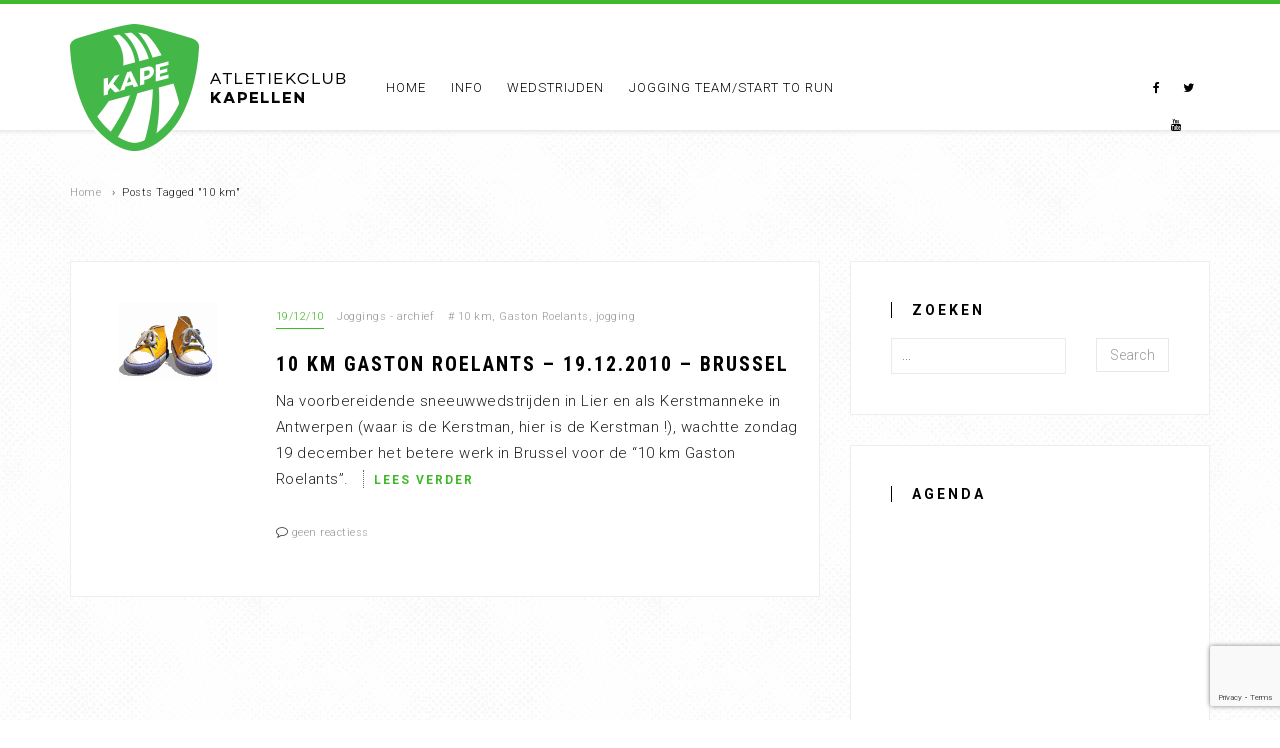

--- FILE ---
content_type: text/html; charset=UTF-8
request_url: https://www.ackape.be/tag/10-km/
body_size: 13798
content:
<!DOCTYPE html>
<html lang="nl-NL">
<head>
    <meta charset="utf-8">
    <title>10 km | KAPE</title>
    <meta name="viewport" content="width=device-width, initial-scale=1.0">
    <meta name="description" content="Koninklijke Atletiekclub Kapellen" />  
    <!-- Le HTML5 shim, for IE6-8 support of HTML5 elements -->
    <!--[if lt IE 9]>
      <script src="https://html5shim.googlecode.com/svn/trunk/html5.js"></script>
    <![endif]-->
        <link rel="shortcut icon" href="https://www.ackape.be/wp-content/uploads/2014/12/favicon.ico">
    <meta name='robots' content='max-image-preview:large' />
	<style>img:is([sizes="auto" i], [sizes^="auto," i]) { contain-intrinsic-size: 3000px 1500px }</style>
	<link rel='dns-prefetch' href='//maxcdn.bootstrapcdn.com' />
<link rel='dns-prefetch' href='//fonts.googleapis.com' />
<link rel="alternate" type="application/rss+xml" title="KAPE &raquo; feed" href="https://www.ackape.be/feed/" />
<link rel="alternate" type="application/rss+xml" title="KAPE &raquo; reacties feed" href="https://www.ackape.be/comments/feed/" />
<link rel="alternate" type="application/rss+xml" title="KAPE &raquo; 10 km tag feed" href="https://www.ackape.be/tag/10-km/feed/" />
<script type="text/javascript">
/* <![CDATA[ */
window._wpemojiSettings = {"baseUrl":"https:\/\/s.w.org\/images\/core\/emoji\/16.0.1\/72x72\/","ext":".png","svgUrl":"https:\/\/s.w.org\/images\/core\/emoji\/16.0.1\/svg\/","svgExt":".svg","source":{"concatemoji":"https:\/\/www.ackape.be\/wp-includes\/js\/wp-emoji-release.min.js?ver=6.8.3"}};
/*! This file is auto-generated */
!function(s,n){var o,i,e;function c(e){try{var t={supportTests:e,timestamp:(new Date).valueOf()};sessionStorage.setItem(o,JSON.stringify(t))}catch(e){}}function p(e,t,n){e.clearRect(0,0,e.canvas.width,e.canvas.height),e.fillText(t,0,0);var t=new Uint32Array(e.getImageData(0,0,e.canvas.width,e.canvas.height).data),a=(e.clearRect(0,0,e.canvas.width,e.canvas.height),e.fillText(n,0,0),new Uint32Array(e.getImageData(0,0,e.canvas.width,e.canvas.height).data));return t.every(function(e,t){return e===a[t]})}function u(e,t){e.clearRect(0,0,e.canvas.width,e.canvas.height),e.fillText(t,0,0);for(var n=e.getImageData(16,16,1,1),a=0;a<n.data.length;a++)if(0!==n.data[a])return!1;return!0}function f(e,t,n,a){switch(t){case"flag":return n(e,"\ud83c\udff3\ufe0f\u200d\u26a7\ufe0f","\ud83c\udff3\ufe0f\u200b\u26a7\ufe0f")?!1:!n(e,"\ud83c\udde8\ud83c\uddf6","\ud83c\udde8\u200b\ud83c\uddf6")&&!n(e,"\ud83c\udff4\udb40\udc67\udb40\udc62\udb40\udc65\udb40\udc6e\udb40\udc67\udb40\udc7f","\ud83c\udff4\u200b\udb40\udc67\u200b\udb40\udc62\u200b\udb40\udc65\u200b\udb40\udc6e\u200b\udb40\udc67\u200b\udb40\udc7f");case"emoji":return!a(e,"\ud83e\udedf")}return!1}function g(e,t,n,a){var r="undefined"!=typeof WorkerGlobalScope&&self instanceof WorkerGlobalScope?new OffscreenCanvas(300,150):s.createElement("canvas"),o=r.getContext("2d",{willReadFrequently:!0}),i=(o.textBaseline="top",o.font="600 32px Arial",{});return e.forEach(function(e){i[e]=t(o,e,n,a)}),i}function t(e){var t=s.createElement("script");t.src=e,t.defer=!0,s.head.appendChild(t)}"undefined"!=typeof Promise&&(o="wpEmojiSettingsSupports",i=["flag","emoji"],n.supports={everything:!0,everythingExceptFlag:!0},e=new Promise(function(e){s.addEventListener("DOMContentLoaded",e,{once:!0})}),new Promise(function(t){var n=function(){try{var e=JSON.parse(sessionStorage.getItem(o));if("object"==typeof e&&"number"==typeof e.timestamp&&(new Date).valueOf()<e.timestamp+604800&&"object"==typeof e.supportTests)return e.supportTests}catch(e){}return null}();if(!n){if("undefined"!=typeof Worker&&"undefined"!=typeof OffscreenCanvas&&"undefined"!=typeof URL&&URL.createObjectURL&&"undefined"!=typeof Blob)try{var e="postMessage("+g.toString()+"("+[JSON.stringify(i),f.toString(),p.toString(),u.toString()].join(",")+"));",a=new Blob([e],{type:"text/javascript"}),r=new Worker(URL.createObjectURL(a),{name:"wpTestEmojiSupports"});return void(r.onmessage=function(e){c(n=e.data),r.terminate(),t(n)})}catch(e){}c(n=g(i,f,p,u))}t(n)}).then(function(e){for(var t in e)n.supports[t]=e[t],n.supports.everything=n.supports.everything&&n.supports[t],"flag"!==t&&(n.supports.everythingExceptFlag=n.supports.everythingExceptFlag&&n.supports[t]);n.supports.everythingExceptFlag=n.supports.everythingExceptFlag&&!n.supports.flag,n.DOMReady=!1,n.readyCallback=function(){n.DOMReady=!0}}).then(function(){return e}).then(function(){var e;n.supports.everything||(n.readyCallback(),(e=n.source||{}).concatemoji?t(e.concatemoji):e.wpemoji&&e.twemoji&&(t(e.twemoji),t(e.wpemoji)))}))}((window,document),window._wpemojiSettings);
/* ]]> */
</script>
<link rel='stylesheet' id='stylesheet-css' href='https://www.ackape.be/wp-content/themes/blg/style.css?ver=1' type='text/css' media='all' />
<link rel='stylesheet' id='flex-slider-css' href='https://www.ackape.be/wp-content/themes/blg/framework/FlexSlider/flexslider.css?ver=1' type='text/css' media='all' />
<link rel='stylesheet' id='owl_carousel-css' href='https://www.ackape.be/wp-content/themes/blg/framework/css/owl.carousel.css?ver=1' type='text/css' media='all' />
<link rel='stylesheet' id='owl_transitions-css' href='https://www.ackape.be/wp-content/themes/blg/framework/css/owl.transitions.css?ver=1' type='text/css' media='all' />
<link rel='stylesheet' id='owl_theme-css' href='https://www.ackape.be/wp-content/themes/blg/framework/css/owl.theme.css?ver=1' type='text/css' media='all' />
<style id='wp-emoji-styles-inline-css' type='text/css'>

	img.wp-smiley, img.emoji {
		display: inline !important;
		border: none !important;
		box-shadow: none !important;
		height: 1em !important;
		width: 1em !important;
		margin: 0 0.07em !important;
		vertical-align: -0.1em !important;
		background: none !important;
		padding: 0 !important;
	}
</style>
<link rel='stylesheet' id='wp-block-library-css' href='https://www.ackape.be/wp-includes/css/dist/block-library/style.min.css?ver=6.8.3' type='text/css' media='all' />
<style id='classic-theme-styles-inline-css' type='text/css'>
/*! This file is auto-generated */
.wp-block-button__link{color:#fff;background-color:#32373c;border-radius:9999px;box-shadow:none;text-decoration:none;padding:calc(.667em + 2px) calc(1.333em + 2px);font-size:1.125em}.wp-block-file__button{background:#32373c;color:#fff;text-decoration:none}
</style>
<link rel='stylesheet' id='gdm-gutenberg-block-backend-js-css' href='https://www.ackape.be/wp-content/plugins/google-drive-embedder/css/gdm-blocks.css?ver=6.8.3' type='text/css' media='all' />
<style id='global-styles-inline-css' type='text/css'>
:root{--wp--preset--aspect-ratio--square: 1;--wp--preset--aspect-ratio--4-3: 4/3;--wp--preset--aspect-ratio--3-4: 3/4;--wp--preset--aspect-ratio--3-2: 3/2;--wp--preset--aspect-ratio--2-3: 2/3;--wp--preset--aspect-ratio--16-9: 16/9;--wp--preset--aspect-ratio--9-16: 9/16;--wp--preset--color--black: #000000;--wp--preset--color--cyan-bluish-gray: #abb8c3;--wp--preset--color--white: #ffffff;--wp--preset--color--pale-pink: #f78da7;--wp--preset--color--vivid-red: #cf2e2e;--wp--preset--color--luminous-vivid-orange: #ff6900;--wp--preset--color--luminous-vivid-amber: #fcb900;--wp--preset--color--light-green-cyan: #7bdcb5;--wp--preset--color--vivid-green-cyan: #00d084;--wp--preset--color--pale-cyan-blue: #8ed1fc;--wp--preset--color--vivid-cyan-blue: #0693e3;--wp--preset--color--vivid-purple: #9b51e0;--wp--preset--gradient--vivid-cyan-blue-to-vivid-purple: linear-gradient(135deg,rgba(6,147,227,1) 0%,rgb(155,81,224) 100%);--wp--preset--gradient--light-green-cyan-to-vivid-green-cyan: linear-gradient(135deg,rgb(122,220,180) 0%,rgb(0,208,130) 100%);--wp--preset--gradient--luminous-vivid-amber-to-luminous-vivid-orange: linear-gradient(135deg,rgba(252,185,0,1) 0%,rgba(255,105,0,1) 100%);--wp--preset--gradient--luminous-vivid-orange-to-vivid-red: linear-gradient(135deg,rgba(255,105,0,1) 0%,rgb(207,46,46) 100%);--wp--preset--gradient--very-light-gray-to-cyan-bluish-gray: linear-gradient(135deg,rgb(238,238,238) 0%,rgb(169,184,195) 100%);--wp--preset--gradient--cool-to-warm-spectrum: linear-gradient(135deg,rgb(74,234,220) 0%,rgb(151,120,209) 20%,rgb(207,42,186) 40%,rgb(238,44,130) 60%,rgb(251,105,98) 80%,rgb(254,248,76) 100%);--wp--preset--gradient--blush-light-purple: linear-gradient(135deg,rgb(255,206,236) 0%,rgb(152,150,240) 100%);--wp--preset--gradient--blush-bordeaux: linear-gradient(135deg,rgb(254,205,165) 0%,rgb(254,45,45) 50%,rgb(107,0,62) 100%);--wp--preset--gradient--luminous-dusk: linear-gradient(135deg,rgb(255,203,112) 0%,rgb(199,81,192) 50%,rgb(65,88,208) 100%);--wp--preset--gradient--pale-ocean: linear-gradient(135deg,rgb(255,245,203) 0%,rgb(182,227,212) 50%,rgb(51,167,181) 100%);--wp--preset--gradient--electric-grass: linear-gradient(135deg,rgb(202,248,128) 0%,rgb(113,206,126) 100%);--wp--preset--gradient--midnight: linear-gradient(135deg,rgb(2,3,129) 0%,rgb(40,116,252) 100%);--wp--preset--font-size--small: 13px;--wp--preset--font-size--medium: 20px;--wp--preset--font-size--large: 36px;--wp--preset--font-size--x-large: 42px;--wp--preset--spacing--20: 0.44rem;--wp--preset--spacing--30: 0.67rem;--wp--preset--spacing--40: 1rem;--wp--preset--spacing--50: 1.5rem;--wp--preset--spacing--60: 2.25rem;--wp--preset--spacing--70: 3.38rem;--wp--preset--spacing--80: 5.06rem;--wp--preset--shadow--natural: 6px 6px 9px rgba(0, 0, 0, 0.2);--wp--preset--shadow--deep: 12px 12px 50px rgba(0, 0, 0, 0.4);--wp--preset--shadow--sharp: 6px 6px 0px rgba(0, 0, 0, 0.2);--wp--preset--shadow--outlined: 6px 6px 0px -3px rgba(255, 255, 255, 1), 6px 6px rgba(0, 0, 0, 1);--wp--preset--shadow--crisp: 6px 6px 0px rgba(0, 0, 0, 1);}:where(.is-layout-flex){gap: 0.5em;}:where(.is-layout-grid){gap: 0.5em;}body .is-layout-flex{display: flex;}.is-layout-flex{flex-wrap: wrap;align-items: center;}.is-layout-flex > :is(*, div){margin: 0;}body .is-layout-grid{display: grid;}.is-layout-grid > :is(*, div){margin: 0;}:where(.wp-block-columns.is-layout-flex){gap: 2em;}:where(.wp-block-columns.is-layout-grid){gap: 2em;}:where(.wp-block-post-template.is-layout-flex){gap: 1.25em;}:where(.wp-block-post-template.is-layout-grid){gap: 1.25em;}.has-black-color{color: var(--wp--preset--color--black) !important;}.has-cyan-bluish-gray-color{color: var(--wp--preset--color--cyan-bluish-gray) !important;}.has-white-color{color: var(--wp--preset--color--white) !important;}.has-pale-pink-color{color: var(--wp--preset--color--pale-pink) !important;}.has-vivid-red-color{color: var(--wp--preset--color--vivid-red) !important;}.has-luminous-vivid-orange-color{color: var(--wp--preset--color--luminous-vivid-orange) !important;}.has-luminous-vivid-amber-color{color: var(--wp--preset--color--luminous-vivid-amber) !important;}.has-light-green-cyan-color{color: var(--wp--preset--color--light-green-cyan) !important;}.has-vivid-green-cyan-color{color: var(--wp--preset--color--vivid-green-cyan) !important;}.has-pale-cyan-blue-color{color: var(--wp--preset--color--pale-cyan-blue) !important;}.has-vivid-cyan-blue-color{color: var(--wp--preset--color--vivid-cyan-blue) !important;}.has-vivid-purple-color{color: var(--wp--preset--color--vivid-purple) !important;}.has-black-background-color{background-color: var(--wp--preset--color--black) !important;}.has-cyan-bluish-gray-background-color{background-color: var(--wp--preset--color--cyan-bluish-gray) !important;}.has-white-background-color{background-color: var(--wp--preset--color--white) !important;}.has-pale-pink-background-color{background-color: var(--wp--preset--color--pale-pink) !important;}.has-vivid-red-background-color{background-color: var(--wp--preset--color--vivid-red) !important;}.has-luminous-vivid-orange-background-color{background-color: var(--wp--preset--color--luminous-vivid-orange) !important;}.has-luminous-vivid-amber-background-color{background-color: var(--wp--preset--color--luminous-vivid-amber) !important;}.has-light-green-cyan-background-color{background-color: var(--wp--preset--color--light-green-cyan) !important;}.has-vivid-green-cyan-background-color{background-color: var(--wp--preset--color--vivid-green-cyan) !important;}.has-pale-cyan-blue-background-color{background-color: var(--wp--preset--color--pale-cyan-blue) !important;}.has-vivid-cyan-blue-background-color{background-color: var(--wp--preset--color--vivid-cyan-blue) !important;}.has-vivid-purple-background-color{background-color: var(--wp--preset--color--vivid-purple) !important;}.has-black-border-color{border-color: var(--wp--preset--color--black) !important;}.has-cyan-bluish-gray-border-color{border-color: var(--wp--preset--color--cyan-bluish-gray) !important;}.has-white-border-color{border-color: var(--wp--preset--color--white) !important;}.has-pale-pink-border-color{border-color: var(--wp--preset--color--pale-pink) !important;}.has-vivid-red-border-color{border-color: var(--wp--preset--color--vivid-red) !important;}.has-luminous-vivid-orange-border-color{border-color: var(--wp--preset--color--luminous-vivid-orange) !important;}.has-luminous-vivid-amber-border-color{border-color: var(--wp--preset--color--luminous-vivid-amber) !important;}.has-light-green-cyan-border-color{border-color: var(--wp--preset--color--light-green-cyan) !important;}.has-vivid-green-cyan-border-color{border-color: var(--wp--preset--color--vivid-green-cyan) !important;}.has-pale-cyan-blue-border-color{border-color: var(--wp--preset--color--pale-cyan-blue) !important;}.has-vivid-cyan-blue-border-color{border-color: var(--wp--preset--color--vivid-cyan-blue) !important;}.has-vivid-purple-border-color{border-color: var(--wp--preset--color--vivid-purple) !important;}.has-vivid-cyan-blue-to-vivid-purple-gradient-background{background: var(--wp--preset--gradient--vivid-cyan-blue-to-vivid-purple) !important;}.has-light-green-cyan-to-vivid-green-cyan-gradient-background{background: var(--wp--preset--gradient--light-green-cyan-to-vivid-green-cyan) !important;}.has-luminous-vivid-amber-to-luminous-vivid-orange-gradient-background{background: var(--wp--preset--gradient--luminous-vivid-amber-to-luminous-vivid-orange) !important;}.has-luminous-vivid-orange-to-vivid-red-gradient-background{background: var(--wp--preset--gradient--luminous-vivid-orange-to-vivid-red) !important;}.has-very-light-gray-to-cyan-bluish-gray-gradient-background{background: var(--wp--preset--gradient--very-light-gray-to-cyan-bluish-gray) !important;}.has-cool-to-warm-spectrum-gradient-background{background: var(--wp--preset--gradient--cool-to-warm-spectrum) !important;}.has-blush-light-purple-gradient-background{background: var(--wp--preset--gradient--blush-light-purple) !important;}.has-blush-bordeaux-gradient-background{background: var(--wp--preset--gradient--blush-bordeaux) !important;}.has-luminous-dusk-gradient-background{background: var(--wp--preset--gradient--luminous-dusk) !important;}.has-pale-ocean-gradient-background{background: var(--wp--preset--gradient--pale-ocean) !important;}.has-electric-grass-gradient-background{background: var(--wp--preset--gradient--electric-grass) !important;}.has-midnight-gradient-background{background: var(--wp--preset--gradient--midnight) !important;}.has-small-font-size{font-size: var(--wp--preset--font-size--small) !important;}.has-medium-font-size{font-size: var(--wp--preset--font-size--medium) !important;}.has-large-font-size{font-size: var(--wp--preset--font-size--large) !important;}.has-x-large-font-size{font-size: var(--wp--preset--font-size--x-large) !important;}
:where(.wp-block-post-template.is-layout-flex){gap: 1.25em;}:where(.wp-block-post-template.is-layout-grid){gap: 1.25em;}
:where(.wp-block-columns.is-layout-flex){gap: 2em;}:where(.wp-block-columns.is-layout-grid){gap: 2em;}
:root :where(.wp-block-pullquote){font-size: 1.5em;line-height: 1.6;}
</style>
<style id='calendar-style-inline-css' type='text/css'>
@charset \"UTF-8\";
/* CSS Document */

    .calnk a:hover {
         background-position:0 0;
         text-decoration:none;  
         color:#4cac4b !important;
        
         }

    .calnk a, .calnk a:visited {
        text-decoration:underline !important; 
        color:#000000; 
        }
    .calnk a span { 
        display:none; 
        }
    .calnk a:hover span {
        color:#000; 
        background: #E9E9E9; 
        display:block;
        position:absolute; 
        margin-top:1px; 
        padding:10px; 
        width:200px; 
        z-index:100;
        line-height:1.2em;
		border: 1px solid #CCC;
        }
     .calendar-table {
        border:none;
        width:100%;
     }
     .calendar-heading {
        height:25px;
        text-align:center;
        border:1px solid #e5e5e5;
        background-color:#e5e5e5;
     }
     .calendar-next {
        width:25%;
        text-align:center;
     }
     .calendar-prev {
        width:25%;
        text-align:center;
     }
     .calendar-month {
        width:50%;
        text-align:center;
        font-weight:bold;
     }
     .normal-day-heading {
        text-align:center;
        width:25px;
        height:25px;
        font-size:0.8em;
        border:1px solid #e5e5e5;
        background-color:#f4f4f4;
     }
     .weekend-heading {
        text-align:center;
        width:25px;
        height:25px;
        font-size:0.8em;
        border:1px solid #e5e5e5;
        background-color:#f4f4f4;
        color:#4cac4b;
     }
     .day-with-date {
        vertical-align:text-top;
        text-align:left;
        width:60px;
        height:60px;
        border:1px solid #e5e5e5;
     }
     .no-events {

     }
     .day-without-date {
        width:60px;
        height:60px;
        border:1px solid #E9F0E8;
     }
     span.weekend {
        color:#4cac4b;
     }
     .current-day {
        vertical-align:text-top;
        text-align:left;
        width:60px;
        height:60px;
        border:1px solid #e5e5e5;
        background-color:#f4f4f4;
     }
     .event {
        font-size:11px;
		line-height: 1.3 !important;
		margin:0 0 10px 0 !important;
     }
	 
	 .event div {
		margin:10px 0 10px 0;
		padding: 0 5px 0 15px;	 
	 }
	 
     .kjo-link {
        font-size:0.75em;
        text-align:center;
     }
     .calendar-date-switcher {
        height:25px;
        text-align:center;
        border:1px solid #D6DED5;
        background-color:#E4EBE3;
     }
     .calendar-date-switcher form {
        margin:0;
        padding:0;
     }
     .calendar-date-switcher input {
        border:1px #D6DED5 solid;
     }
     .calendar-date-switcher select {
        border:1px #D6DED5 solid;
     }
     .cat-key {
        width:100%;
        margin-top:10px;
        padding:5px;
        border:1px solid #D6DED5;
     }
     .calnk a:hover span span.event-title {
        padding:0;
        text-align:center;
        font-weight:bold;
        font-size:1.2em;
		border: none;
        }
     .calnk a:hover span span.event-title-break {
        width:96%;
        text-align:center;
        height:0px;
        margin-top:5px;
        margin-right:2%;
        padding:0;
		display: none;
     }
     .calnk a:hover span span.event-content-break {
        width:96%;
        text-align:center;
        height:0px;
        margin-top:5px;
        margin-right:2%;
        padding:0;
		display: none;
     }
     .page-upcoming-events {
        font-size:80%;
     }
     .page-todays-events {
        font-size:80%;
     }
</style>
<link rel='stylesheet' id='contact-form-7-css' href='https://www.ackape.be/wp-content/plugins/contact-form-7/includes/css/styles.css?ver=6.0.6' type='text/css' media='all' />
<style id='contact-form-7-inline-css' type='text/css'>
.wpcf7 .wpcf7-recaptcha iframe {margin-bottom: 0;}.wpcf7 .wpcf7-recaptcha[data-align="center"] > div {margin: 0 auto;}.wpcf7 .wpcf7-recaptcha[data-align="right"] > div {margin: 0 0 0 auto;}
</style>
<link rel='stylesheet' id='cff-css' href='https://www.ackape.be/wp-content/plugins/custom-facebook-feed/assets/css/cff-style.min.css?ver=4.3.0' type='text/css' media='all' />
<link rel='stylesheet' id='sb-font-awesome-css' href='https://maxcdn.bootstrapcdn.com/font-awesome/4.7.0/css/font-awesome.min.css?ver=6.8.3' type='text/css' media='all' />
<link rel='stylesheet' id='js_composer_custom_css-css' href='https://www.ackape.be/wp-content/uploads/js_composer/custom.css?ver=4.3.4' type='text/css' media='screen' />
<link rel='stylesheet' id='redux-google-fonts-css' href='https://fonts.googleapis.com/css?family=Roboto%3A300%2C700%7CRoboto+Condensed%3A700&#038;subset=latin&#038;ver=1605168949' type='text/css' media='all' />
<script type="text/javascript" src="https://www.ackape.be/wp-includes/js/jquery/jquery.min.js?ver=3.7.1" id="jquery-core-js"></script>
<script type="text/javascript" src="https://www.ackape.be/wp-includes/js/jquery/jquery-migrate.min.js?ver=3.4.1" id="jquery-migrate-js"></script>
<link rel="https://api.w.org/" href="https://www.ackape.be/wp-json/" /><link rel="alternate" title="JSON" type="application/json" href="https://www.ackape.be/wp-json/wp/v2/tags/621" /><link rel="EditURI" type="application/rsd+xml" title="RSD" href="https://www.ackape.be/xmlrpc.php?rsd" />
<meta name="generator" content="WordPress 6.8.3" />
<meta name="generator" content="Powered by Visual Composer - drag and drop page builder for WordPress."/>
<!--[if IE 8]><link rel="stylesheet" type="text/css" href="https://www.ackape.be/wp-content/plugins/js_composer/assets/css/vc-ie8.css" media="screen"><![endif]--><link rel="icon" href="https://www.ackape.be/wp-content/uploads/2014/12/kape-150x150.png" sizes="32x32" />
<link rel="icon" href="https://www.ackape.be/wp-content/uploads/2014/12/kape-e1617460686301.png" sizes="192x192" />
<link rel="apple-touch-icon" href="https://www.ackape.be/wp-content/uploads/2014/12/kape-e1617460686301.png" />
<meta name="msapplication-TileImage" content="https://www.ackape.be/wp-content/uploads/2014/12/kape-e1617460686301.png" />
</head>

<body data-rsssl=1  class="archive tag tag-10-km tag-621 wp-theme-blg wpb-js-composer js-comp-ver-4.3.4 vc_responsive">
<div id="preloader">
  <div id="status">
  </div>
</div>
<div class="oi_st_menu_holder">
    <div class="container">
        <ul id="menu-main-menu" class="post-categories oi_header_menu"><li  class="menu-item menu-item-type-custom menu-item-object-custom menu-item-home menu-item-17150" ><a href="https://www.ackape.be/" data-description="">Home</a></li>
<li  class="menu-item menu-item-type-custom menu-item-object-custom menu-item-has-children menu-item-2117" ><a href="#" data-description="">Info</a>
<ul class='sub-menu'>
	<li  class="menu-item menu-item-type-custom menu-item-object-custom menu-item-6005" ><a href="https://ackape.be/info/lidmaatschap" data-description="">Lidmaatschap</a></li>
	<li  class="menu-item menu-item-type-post_type menu-item-object-page menu-item-209111" ><a href="https://www.ackape.be/info/trainingen/" data-description="">Trainingen</a></li>
	<li  class="menu-item menu-item-type-custom menu-item-object-custom menu-item-6007" ><a href="https://ackape.be/index.php/info/atletiekpistes-2/" data-description="">Atletiekpistes</a></li>
	<li  class="menu-item menu-item-type-custom menu-item-object-custom menu-item-6011" ><a href="https://ackape.be/index.php/info/contact/" data-description="">Contactformulier</a></li>
	<li  class="menu-item menu-item-type-post_type menu-item-object-page menu-item-209109" ><a href="https://www.ackape.be/bestuur-en-trainers/" data-description="">Bestuur en Trainers</a></li>
	<li  class="menu-item menu-item-type-post_type menu-item-object-post menu-item-34264" ><a href="https://www.ackape.be/kape-top-10-ranglijsten/" data-description="">KAPE TOP-10 Ranglijsten</a></li>
	<li  class="menu-item menu-item-type-post_type menu-item-object-page menu-item-34263" ><a href="https://www.ackape.be/kape-clubrecords/" data-description="">KAPE Clubrecords</a></li>
	<li  class="menu-item menu-item-type-post_type menu-item-object-page menu-item-11331" ><a href="https://www.ackape.be/info/g-atletiek-bij-kape/" data-description="">G-atletiek bij KAPE</a></li>
	<li  class="menu-item menu-item-type-taxonomy menu-item-object-category menu-item-31525" ><a href="https://www.ackape.be/category/reglementen/" data-description="">Reglementen</a></li>
	<li  class="menu-item menu-item-type-post_type menu-item-object-page menu-item-31234" ><a href="https://www.ackape.be/agenda/" data-description="">Agenda</a></li>
	<li  class="menu-item menu-item-type-post_type menu-item-object-page menu-item-32353" ><a href="https://www.ackape.be/info/medewerker/" data-description="">Medewerker</a></li>
	<li  class="menu-item menu-item-type-post_type menu-item-object-page menu-item-32410" ><a href="https://www.ackape.be/geef-resultaten-door-aan-kape/" data-description="">Resultaten doorgeven</a></li>
	<li  class="menu-item menu-item-type-post_type menu-item-object-page menu-item-33325" ><a href="https://www.ackape.be/privacy-verklaring/" data-description="">Statuten &#038; Privacyverklaring</a></li>
	<li  class="menu-item menu-item-type-post_type menu-item-object-page menu-item-31393" ><a href="https://www.ackape.be/info/kleding/" data-description="">Kleding</a></li>
</ul>
</li>
<li  class="menu-item menu-item-type-custom menu-item-object-custom menu-item-has-children menu-item-2118" ><a href="#" data-description="">Wedstrijden</a>
<ul class='sub-menu'>
	<li  class="menu-item menu-item-type-post_type menu-item-object-page menu-item-160720" ><a href="https://www.ackape.be/info/wat-te-doen-op-wedstrijden/" data-description="">Wat te doen op wedstrijden?</a></li>
	<li  class="menu-item menu-item-type-post_type menu-item-object-page menu-item-160739" ><a href="https://www.ackape.be/info/wat-te-doen-op-wedstrijden/wedstrijdvorm-kangoeroers-benjamins/" data-description="">Wedstrijdvorm Kangoeroers &#038; Benjamins</a></li>
	<li  class="menu-item menu-item-type-post_type menu-item-object-page menu-item-38070" ><a href="https://www.ackape.be/kape-meetingsorganisaties/" data-description="">KAPE meetings/organisaties (uitslagen/tijdschema&#8217;s)</a></li>
	<li  class="menu-item menu-item-type-post_type menu-item-object-page menu-item-33950" ><a href="https://www.ackape.be/aas-criterium/" data-description="">AAS-Criterium</a></li>
	<li  class="menu-item menu-item-type-post_type menu-item-object-page menu-item-160721" ><a href="https://www.ackape.be/info/wat-te-doen-op-wedstrijden/inschrijven-via-atletiek-nu/" data-description="">Inschrijven via atletiek.nu</a></li>
	<li  class="menu-item menu-item-type-custom menu-item-object-custom menu-item-6045" ><a href="https://ackape.be/index.php/wedstrijden/kape-meetings-archief/" data-description="">ARCHIEF uitslagen KAPE organisaties</a></li>
	<li  class="menu-item menu-item-type-custom menu-item-object-custom menu-item-160275" ><a href="https://www.ackape.be/kampioenschappen/" data-description="">Kampioenschappen</a></li>
	<li  class="menu-item menu-item-type-post_type menu-item-object-page menu-item-209112" ><a href="https://www.ackape.be/aanbevolen-veldlopen/" data-description="">Aanbevolen veldlopen &#038; Indoor</a></li>
</ul>
</li>
<li  class="menu-item menu-item-type-custom menu-item-object-custom menu-item-has-children menu-item-2120" ><a href="#" data-description="">Jogging Team/Start To Run</a>
<ul class='sub-menu'>
	<li  class="menu-item menu-item-type-post_type menu-item-object-page menu-item-209110" ><a href="https://www.ackape.be/jogging-team/jogging-algemene-info/" data-description="">Algemene info</a></li>
	<li  class="menu-item menu-item-type-custom menu-item-object-custom menu-item-6032" ><a href="https://ackape.be/index.php/jogging-team/kape-jogging-team-verslagen/" data-description="">Verslagen</a></li>
	<li  class="menu-item menu-item-type-post_type menu-item-object-page menu-item-30634" ><a href="https://www.ackape.be/marathon-des-sables-2013/" data-description="">SPECIAL – Marathon des Sables 2013</a></li>
</ul>
</li>
</ul>    </div>
</div>

<div id="diagonal_outer"></div>
<div id="header_bg"></div>
<!-- Content Area -->
<div class="oi_head_holder oi_inner">
    <div class="container">
        <div class="row">
            <div class="col-md-11 col-xs-12">
                <div class="oi_inner_logo_holder">
                <a href="https://www.ackape.be"><img src="https://www.ackape.be/wp-content/uploads/2014/12/ackape-logo-v3.png" alt="KAPE"></a>
                </div>
                <div class="oi_xs_menu visible-xs text-center"><span class="fa fa-bars"></span></div>
                <div class="oi_right_text_area oi_inner">
                    
                    <ul id="menu-main-menu-1" class="post-categories oi_header_menu"><li  class="menu-item menu-item-type-custom menu-item-object-custom menu-item-home menu-item-17150" ><a href="https://www.ackape.be/" data-description="">Home</a></li>
<li  class="menu-item menu-item-type-custom menu-item-object-custom menu-item-has-children menu-item-2117" ><a href="#" data-description="">Info</a>
<ul class='sub-menu'>
	<li  class="menu-item menu-item-type-custom menu-item-object-custom menu-item-6005" ><a href="https://ackape.be/info/lidmaatschap" data-description="">Lidmaatschap</a></li>
	<li  class="menu-item menu-item-type-post_type menu-item-object-page menu-item-209111" ><a href="https://www.ackape.be/info/trainingen/" data-description="">Trainingen</a></li>
	<li  class="menu-item menu-item-type-custom menu-item-object-custom menu-item-6007" ><a href="https://ackape.be/index.php/info/atletiekpistes-2/" data-description="">Atletiekpistes</a></li>
	<li  class="menu-item menu-item-type-custom menu-item-object-custom menu-item-6011" ><a href="https://ackape.be/index.php/info/contact/" data-description="">Contactformulier</a></li>
	<li  class="menu-item menu-item-type-post_type menu-item-object-page menu-item-209109" ><a href="https://www.ackape.be/bestuur-en-trainers/" data-description="">Bestuur en Trainers</a></li>
	<li  class="menu-item menu-item-type-post_type menu-item-object-post menu-item-34264" ><a href="https://www.ackape.be/kape-top-10-ranglijsten/" data-description="">KAPE TOP-10 Ranglijsten</a></li>
	<li  class="menu-item menu-item-type-post_type menu-item-object-page menu-item-34263" ><a href="https://www.ackape.be/kape-clubrecords/" data-description="">KAPE Clubrecords</a></li>
	<li  class="menu-item menu-item-type-post_type menu-item-object-page menu-item-11331" ><a href="https://www.ackape.be/info/g-atletiek-bij-kape/" data-description="">G-atletiek bij KAPE</a></li>
	<li  class="menu-item menu-item-type-taxonomy menu-item-object-category menu-item-31525" ><a href="https://www.ackape.be/category/reglementen/" data-description="">Reglementen</a></li>
	<li  class="menu-item menu-item-type-post_type menu-item-object-page menu-item-31234" ><a href="https://www.ackape.be/agenda/" data-description="">Agenda</a></li>
	<li  class="menu-item menu-item-type-post_type menu-item-object-page menu-item-32353" ><a href="https://www.ackape.be/info/medewerker/" data-description="">Medewerker</a></li>
	<li  class="menu-item menu-item-type-post_type menu-item-object-page menu-item-32410" ><a href="https://www.ackape.be/geef-resultaten-door-aan-kape/" data-description="">Resultaten doorgeven</a></li>
	<li  class="menu-item menu-item-type-post_type menu-item-object-page menu-item-33325" ><a href="https://www.ackape.be/privacy-verklaring/" data-description="">Statuten &#038; Privacyverklaring</a></li>
	<li  class="menu-item menu-item-type-post_type menu-item-object-page menu-item-31393" ><a href="https://www.ackape.be/info/kleding/" data-description="">Kleding</a></li>
</ul>
</li>
<li  class="menu-item menu-item-type-custom menu-item-object-custom menu-item-has-children menu-item-2118" ><a href="#" data-description="">Wedstrijden</a>
<ul class='sub-menu'>
	<li  class="menu-item menu-item-type-post_type menu-item-object-page menu-item-160720" ><a href="https://www.ackape.be/info/wat-te-doen-op-wedstrijden/" data-description="">Wat te doen op wedstrijden?</a></li>
	<li  class="menu-item menu-item-type-post_type menu-item-object-page menu-item-160739" ><a href="https://www.ackape.be/info/wat-te-doen-op-wedstrijden/wedstrijdvorm-kangoeroers-benjamins/" data-description="">Wedstrijdvorm Kangoeroers &#038; Benjamins</a></li>
	<li  class="menu-item menu-item-type-post_type menu-item-object-page menu-item-38070" ><a href="https://www.ackape.be/kape-meetingsorganisaties/" data-description="">KAPE meetings/organisaties (uitslagen/tijdschema&#8217;s)</a></li>
	<li  class="menu-item menu-item-type-post_type menu-item-object-page menu-item-33950" ><a href="https://www.ackape.be/aas-criterium/" data-description="">AAS-Criterium</a></li>
	<li  class="menu-item menu-item-type-post_type menu-item-object-page menu-item-160721" ><a href="https://www.ackape.be/info/wat-te-doen-op-wedstrijden/inschrijven-via-atletiek-nu/" data-description="">Inschrijven via atletiek.nu</a></li>
	<li  class="menu-item menu-item-type-custom menu-item-object-custom menu-item-6045" ><a href="https://ackape.be/index.php/wedstrijden/kape-meetings-archief/" data-description="">ARCHIEF uitslagen KAPE organisaties</a></li>
	<li  class="menu-item menu-item-type-custom menu-item-object-custom menu-item-160275" ><a href="https://www.ackape.be/kampioenschappen/" data-description="">Kampioenschappen</a></li>
	<li  class="menu-item menu-item-type-post_type menu-item-object-page menu-item-209112" ><a href="https://www.ackape.be/aanbevolen-veldlopen/" data-description="">Aanbevolen veldlopen &#038; Indoor</a></li>
</ul>
</li>
<li  class="menu-item menu-item-type-custom menu-item-object-custom menu-item-has-children menu-item-2120" ><a href="#" data-description="">Jogging Team/Start To Run</a>
<ul class='sub-menu'>
	<li  class="menu-item menu-item-type-post_type menu-item-object-page menu-item-209110" ><a href="https://www.ackape.be/jogging-team/jogging-algemene-info/" data-description="">Algemene info</a></li>
	<li  class="menu-item menu-item-type-custom menu-item-object-custom menu-item-6032" ><a href="https://ackape.be/index.php/jogging-team/kape-jogging-team-verslagen/" data-description="">Verslagen</a></li>
	<li  class="menu-item menu-item-type-post_type menu-item-object-page menu-item-30634" ><a href="https://www.ackape.be/marathon-des-sables-2013/" data-description="">SPECIAL – Marathon des Sables 2013</a></li>
</ul>
</li>
</ul>                        <hr>
                        <div class="oi_breadcrumbs">
                        	<div class="breadcrumbs"><a class="colored" href="https://www.ackape.be/" rel="v:url" property="v:title">Home</a> &nbsp;&nbsp;›&nbsp;&nbsp;<span class="current">Posts Tagged "10 km"</span></div><!-- .breadcrumbs -->                        </div>
                </div>
            </div>
            <div class="col-md-1 hidden-sm hidden-xs">
            	<div class="oi_right_text_area oi_inner oi_inner_soc ">
                    <div class="oi_soc_header text-center">
						                        <a href="https://www.facebook.com/ACKAPE" target="_blank"><i class="fa fa-facebook"></i></a>                        <a href="https://twitter.com/AC_KAPE" target="_blank"><i class="fa fa-twitter"></i></a>                                                                        <a href="https://www.youtube.com/channel/UCXHF0YmhGQWnDhFCT28MBFg" target="_blank"><i class="fa fa-youtube"></i></a>                    </div>
                </div>
            </div>
        </div>
    </div>
</div>
<div id="oi_container" class="container oi_inner">

    <div class="row">
    	<div class="col-md-12">
        	<div class="oi_single_cat_desc">
            	<div class="oi_single_cat_desc_inner">
                    <h1 class="oi_legend" >10 km</h1>
                    <h2 class="oi_sub_legend"></h2>
                </div>
            </div>
        </div>
        <div class="col-md-8 ">
                            <div class="oi_post post-3075 post type-post status-publish format-standard has-post-thumbnail hentry category-joggings-archief tag-10-km tag-gaston-roelants tag-jogging" id="post-3075">
                    
    <div class="row">
        <div class="col-md-3 col-sm-3">
            <div class="oi_blog_post_featuder_holder">
                                <img class="img-responsive" src="https://www.ackape.be/wp-content/uploads/2010/10/LOOPSCHN2.gif" alt="10 km Gaston Roelants &#8211; 19.12.2010 &#8211; Brussel" />
                            </div>
        </div>
        <div class="col-md-9 col-sm-9">
            <div class="oi_post_holder">
                <div class="oi_blog_post_data_holder">
                    <span class="oi_ddate">19/12/10</span> <span class="oi_blog_post_cat"><a href="https://www.ackape.be/category/joggings-archief/" rel="category tag">Joggings - archief</a></span>  <span class="oi_blog_post_cat"># <a href="https://www.ackape.be/tag/10-km/" rel="tag">10 km</a>, <a href="https://www.ackape.be/tag/gaston-roelants/" rel="tag">Gaston Roelants</a>, <a href="https://www.ackape.be/tag/jogging/" rel="tag">jogging</a></span>
                </div>
                <div class="oi_blog_post_title_holder">
                    <h2 class="oi_legend blog_title"><a class="blog_title_a" href="https://www.ackape.be/10-km-gaston-roelants-19-12-2010-brussel/">10 km Gaston Roelants &#8211; 19.12.2010 &#8211; Brussel </a></h2>
                </div>
                <div class="oi_blog_post_content_holder">
                <p>Na voorbereidende sneeuwwedstrijden in Lier en als Kerstmanneke in Antwerpen (waar is de Kerstman, hier is de Kerstman !), wachtte zondag 19 december het betere werk in Brussel voor de &#8220;10 km Gaston Roelants&#8221;. <a href="https://www.ackape.be/10-km-gaston-roelants-19-12-2010-brussel/" class="more-link"><span class="oi_readmore_btn_holder"><span class="oi_readmore_btn">Lees verder</span></span></a></p>
                </div>
                <div class="oi_blog_post_cat_holder">
                <span id="span_oi_like_post-3075" class="oi_blog_post_cat  "><a title=" " class="oi_add_post_like "  id="oi_like_post-3075" href="#oi_like_post-3075"><strong><i class="fa fa-heart-o"></i> </strong></a> <span class="oi_like_post_count" id="oi_like_post_count-3075">0</span> likes</span>
                    <span class="oi_blog_post_cat"><strong><i class="fa fa-comment-o"></i> </strong> <a href="https://www.ackape.be/10-km-gaston-roelants-19-12-2010-brussel/#comments"> geen reactiess</a></span>
                </div>
                <div class="clearfix"></div>
            </div>
        </div>
    </div>                </div>
                         <div class="row">
                <div class="col-md-12">
                    <div class="oi_pg"></div>                </div>
            </div>
        </div>
        <div class="col-md-4 ">
            <div class="oi_sidebar">
                <div class="oi_widget"><h6 class="io_widget_title">Zoeken</h6><form method="get" id="searchform" action="https://www.ackape.be/" >
            <div class="row"><div class="col-md-8"><input type="hidden" name="post_type" value="post" /><input type="text" value="... " name="s" id="s"  onfocus="if(this.value==this.defaultValue)this.value='';" onblur="if(this.value=='')this.value=this.defaultValue;"/></div><div class="col-md-4"><button id="searchsubmit" class="btn oi_search_btn" value="" />Search</button></div>
            </div>
            </form></div><div class="oi_widget"><h6 class="io_widget_title">Agenda</h6>			<div class="textwidget"><iframe src="https://calendar.google.com/calendar/embed?showTitle=0&amp;showNav=0&amp;showPrint=0&amp;showTabs=0&amp;showCalendars=0&amp;showTz=0&amp;mode=AGENDA&amp;height=400&amp;wkst=2&amp;bgcolor=%23FFFFFF&amp;src=ackape21%40gmail.com&amp;color=%2330e502&amp;ctz=Europe%2FBrussels" style="border-width:0" frameborder="0" scrolling="no"></iframe></div>
		</div><div class="oi_widget"><h6 class="io_widget_title">Blijf op de hoogte</h6>			<div class="textwidget"><br />
<p>
<a href="https://www.facebook.com/ACKAPE">
<img src="https://www.ackape.be/wp-content/uploads/2014/12/facebook.png" alt="blijf op de hoogte via Facebook" />
</a>
</p>
<p>
<a href="https://twitter.com/AC_KAPE">
<img src="https://www.ackape.be/wp-content/uploads/2014/12/twitter.png" alt="blijf op de hoogte via Twitter" />
</a>
</p>
<p>
<a href="https://instagram.com/AC_KAPE">
<img src="https://www.ackape.be/wp-content/uploads/2018/01/KAPE_instagram.png" alt="blijf op de hoogte via Instagram" />
</a>
</p>

<p>
<a href="https://www.youtube.com/channel/UCXHF0YmhGQWnDhFCT28MBFg">
<img src="https://www.ackape.be/wp-content/uploads/2018/01/KAPE_YouTubeKanaal.jpg" alt="KAPE YouTube Kanaal" />
</a>
</p>
<p>
<a href="https://www.ackape.be/?call_custom_simple_rss=1">
<img src="https://www.ackape.be/wp-content/uploads/2018/01/KAPE_RSS.png" alt="blijf op de hoogte via RSS" />
</a>
</p>
<p>
<a href="https://www.ackape.be/info/social-media/#NIEUWSBRIEF">
<img src="https://www.ackape.be/wp-content/uploads/2014/12/nieuwsbrief.png" alt="blijf update via email" />
</a>
</p>




</div>
		</div><div class="oi_widget"><h6 class="io_widget_title">Sponsors</h6>			<div class="textwidget"></a> 
<a href="https://www.trooper.be/ackape" targer="trooper"><img src="https://www.ackape.be/wp-content/uploads/2018/01/KAPE_TROOPER.png" alt="Trooper"/></a>


</div>
		</div><div class="oi_widget"><h6 class="io_widget_title">Info</h6><div class="menu-sidebar-info-container"><ul id="menu-sidebar-info" class="menu"><li id="menu-item-34252" class="menu-item menu-item-type-post_type menu-item-object-page menu-item-34252"><a href="https://www.ackape.be/kape-clubrecords/">KAPE CLUBRECORDS</a></li>
<li id="menu-item-30755" class="menu-item menu-item-type-post_type menu-item-object-post menu-item-30755"><a href="https://www.ackape.be/kape-top-10-ranglijsten/">KAPE TOP-10 RANGLIJSTEN</a></li>
<li id="menu-item-32440" class="menu-item menu-item-type-taxonomy menu-item-object-category menu-item-32440"><a href="https://www.ackape.be/category/veldlopen/kape-crosstrofee/">KAPE Crosstrofee</a></li>
<li id="menu-item-6028" class="menu-item menu-item-type-taxonomy menu-item-object-category menu-item-6028"><a href="https://www.ackape.be/category/trainingstips/">Trainingstips</a></li>
<li id="menu-item-6027" class="menu-item menu-item-type-taxonomy menu-item-object-category menu-item-6027"><a href="https://www.ackape.be/category/reglementen/">Reglementen</a></li>
<li id="menu-item-11319" class="menu-item menu-item-type-post_type menu-item-object-page menu-item-11319"><a href="https://www.ackape.be/info/g-atletiek-bij-kape/">G-atletiek bij KAPE</a></li>
<li id="menu-item-32391" class="menu-item menu-item-type-taxonomy menu-item-object-category menu-item-32391"><a href="https://www.ackape.be/category/kape_clubrecords/">Berichten over KAPE Clubrecords</a></li>
</ul></div></div><div class="oi_widget"><h6 class="io_widget_title">Wedstrijden</h6><div class="menu-sidebar-wedstrijden-container"><ul id="menu-sidebar-wedstrijden" class="menu"><li id="menu-item-6017" class="menu-item menu-item-type-taxonomy menu-item-object-category menu-item-6017"><a href="https://www.ackape.be/category/kape-meetings/">KAPE-meetings</a></li>
<li id="menu-item-6013" class="menu-item menu-item-type-taxonomy menu-item-object-category menu-item-6013"><a href="https://www.ackape.be/category/aas-criterium/">AAS-Criterium</a></li>
<li id="menu-item-6016" class="menu-item menu-item-type-taxonomy menu-item-object-category menu-item-6016"><a href="https://www.ackape.be/category/kampioenschappen/">Kampioenschappen</a></li>
<li id="menu-item-6015" class="menu-item menu-item-type-taxonomy menu-item-object-category menu-item-6015"><a href="https://www.ackape.be/category/interclubs/">Interclubs</a></li>
<li id="menu-item-29941" class="menu-item menu-item-type-taxonomy menu-item-object-category menu-item-29941"><a href="https://www.ackape.be/category/veldlopen/">Veldlopen</a></li>
</ul></div></div><div class="oi_widget"><h6 class="io_widget_title">Fitfree</h6>			<div class="textwidget"><a href="https://www.ackape.be/index.php/fitfree/"><img src="https://www.ackape.be/wp-content/uploads/2014/03/fitfree.png" alt="G-Atletiek bij KAPE" /></a></div>
		</div><div class="oi_widget"><h6 class="io_widget_title">G-Atletiek</h6>			<div class="textwidget"><a href="https://www.ackape.be/index.php/info/g-atletiek-bij-kape/"><img src="https://www.ackape.be/wp-content/uploads/2013/06/parantee.png" alt="G-Atletiek bij KAPE" /></a></div>
		</div><div class="oi_widget"><h6 class="io_widget_title">Archief</h6><div class="menu-sidebar-archief-container"><ul id="menu-sidebar-archief" class="menu"><li id="menu-item-3463" class="menu-item menu-item-type-taxonomy menu-item-object-category menu-item-3463"><a href="https://www.ackape.be/category/kape-meetings-archief/">KAPE-meetings &#8211; archief</a></li>
<li id="menu-item-6024" class="menu-item menu-item-type-taxonomy menu-item-object-category menu-item-6024"><a href="https://www.ackape.be/category/veldlopen-archief/">Veldlopen &#8211; archief</a></li>
<li id="menu-item-6020" class="menu-item menu-item-type-taxonomy menu-item-object-category menu-item-6020"><a href="https://www.ackape.be/category/joggings-archief/">Joggings &#8211; archief</a></li>
<li id="menu-item-6023" class="menu-item menu-item-type-taxonomy menu-item-object-category menu-item-6023"><a href="https://www.ackape.be/category/start-to-run-archief/">Start to Run &#8211; archief</a></li>
<li id="menu-item-6019" class="menu-item menu-item-type-taxonomy menu-item-object-category menu-item-6019"><a href="https://www.ackape.be/category/interclubs-2/">Interclubs &#8211; archief</a></li>
<li id="menu-item-6021" class="menu-item menu-item-type-taxonomy menu-item-object-category menu-item-6021"><a href="https://www.ackape.be/category/kampioenschappen-archief/">Kampioenschappen &#8211; archief</a></li>
<li id="menu-item-6018" class="menu-item menu-item-type-taxonomy menu-item-object-category menu-item-6018"><a href="https://www.ackape.be/category/aas-criterium-archief/">A.A.S.-criterium &#8211; archief</a></li>
<li id="menu-item-6181" class="menu-item menu-item-type-taxonomy menu-item-object-category menu-item-6181"><a href="https://www.ackape.be/category/foto-archief/">Foto-archief</a></li>
<li id="menu-item-11174" class="menu-item menu-item-type-taxonomy menu-item-object-category menu-item-11174"><a href="https://www.ackape.be/category/benegocup/">BENEGO-Cup</a></li>
</ul></div></div><div class="oi_widget"><h6 class="io_widget_title">Archief per maand</h6>		<label class="screen-reader-text" for="archives-dropdown-5">Archief per maand</label>
		<select id="archives-dropdown-5" name="archive-dropdown">
			
			<option value="">Maand selecteren</option>
				<option value='https://www.ackape.be/2025/12/'> december 2025 </option>
	<option value='https://www.ackape.be/2025/11/'> november 2025 </option>
	<option value='https://www.ackape.be/2025/10/'> oktober 2025 </option>
	<option value='https://www.ackape.be/2025/08/'> augustus 2025 </option>
	<option value='https://www.ackape.be/2025/06/'> juni 2025 </option>
	<option value='https://www.ackape.be/2025/02/'> februari 2025 </option>
	<option value='https://www.ackape.be/2025/01/'> januari 2025 </option>
	<option value='https://www.ackape.be/2024/12/'> december 2024 </option>
	<option value='https://www.ackape.be/2024/10/'> oktober 2024 </option>
	<option value='https://www.ackape.be/2024/09/'> september 2024 </option>
	<option value='https://www.ackape.be/2024/07/'> juli 2024 </option>
	<option value='https://www.ackape.be/2024/04/'> april 2024 </option>
	<option value='https://www.ackape.be/2024/03/'> maart 2024 </option>
	<option value='https://www.ackape.be/2024/01/'> januari 2024 </option>
	<option value='https://www.ackape.be/2023/12/'> december 2023 </option>
	<option value='https://www.ackape.be/2023/11/'> november 2023 </option>
	<option value='https://www.ackape.be/2023/10/'> oktober 2023 </option>
	<option value='https://www.ackape.be/2023/09/'> september 2023 </option>
	<option value='https://www.ackape.be/2023/08/'> augustus 2023 </option>
	<option value='https://www.ackape.be/2023/07/'> juli 2023 </option>
	<option value='https://www.ackape.be/2023/06/'> juni 2023 </option>
	<option value='https://www.ackape.be/2023/03/'> maart 2023 </option>
	<option value='https://www.ackape.be/2023/01/'> januari 2023 </option>
	<option value='https://www.ackape.be/2022/11/'> november 2022 </option>
	<option value='https://www.ackape.be/2022/10/'> oktober 2022 </option>
	<option value='https://www.ackape.be/2022/09/'> september 2022 </option>
	<option value='https://www.ackape.be/2022/08/'> augustus 2022 </option>
	<option value='https://www.ackape.be/2022/06/'> juni 2022 </option>
	<option value='https://www.ackape.be/2022/05/'> mei 2022 </option>
	<option value='https://www.ackape.be/2022/04/'> april 2022 </option>
	<option value='https://www.ackape.be/2022/03/'> maart 2022 </option>
	<option value='https://www.ackape.be/2022/02/'> februari 2022 </option>
	<option value='https://www.ackape.be/2022/01/'> januari 2022 </option>
	<option value='https://www.ackape.be/2021/12/'> december 2021 </option>
	<option value='https://www.ackape.be/2021/11/'> november 2021 </option>
	<option value='https://www.ackape.be/2021/10/'> oktober 2021 </option>
	<option value='https://www.ackape.be/2021/09/'> september 2021 </option>
	<option value='https://www.ackape.be/2021/08/'> augustus 2021 </option>
	<option value='https://www.ackape.be/2021/07/'> juli 2021 </option>
	<option value='https://www.ackape.be/2021/06/'> juni 2021 </option>
	<option value='https://www.ackape.be/2021/05/'> mei 2021 </option>
	<option value='https://www.ackape.be/2021/04/'> april 2021 </option>
	<option value='https://www.ackape.be/2021/03/'> maart 2021 </option>
	<option value='https://www.ackape.be/2021/02/'> februari 2021 </option>
	<option value='https://www.ackape.be/2021/01/'> januari 2021 </option>
	<option value='https://www.ackape.be/2020/12/'> december 2020 </option>
	<option value='https://www.ackape.be/2020/11/'> november 2020 </option>
	<option value='https://www.ackape.be/2020/10/'> oktober 2020 </option>
	<option value='https://www.ackape.be/2020/09/'> september 2020 </option>
	<option value='https://www.ackape.be/2020/08/'> augustus 2020 </option>
	<option value='https://www.ackape.be/2020/07/'> juli 2020 </option>
	<option value='https://www.ackape.be/2020/06/'> juni 2020 </option>
	<option value='https://www.ackape.be/2020/05/'> mei 2020 </option>
	<option value='https://www.ackape.be/2020/04/'> april 2020 </option>
	<option value='https://www.ackape.be/2020/03/'> maart 2020 </option>
	<option value='https://www.ackape.be/2020/02/'> februari 2020 </option>
	<option value='https://www.ackape.be/2020/01/'> januari 2020 </option>
	<option value='https://www.ackape.be/2019/12/'> december 2019 </option>
	<option value='https://www.ackape.be/2019/11/'> november 2019 </option>
	<option value='https://www.ackape.be/2019/10/'> oktober 2019 </option>
	<option value='https://www.ackape.be/2019/09/'> september 2019 </option>
	<option value='https://www.ackape.be/2019/08/'> augustus 2019 </option>
	<option value='https://www.ackape.be/2019/07/'> juli 2019 </option>
	<option value='https://www.ackape.be/2019/06/'> juni 2019 </option>
	<option value='https://www.ackape.be/2019/05/'> mei 2019 </option>
	<option value='https://www.ackape.be/2019/04/'> april 2019 </option>
	<option value='https://www.ackape.be/2019/03/'> maart 2019 </option>
	<option value='https://www.ackape.be/2019/02/'> februari 2019 </option>
	<option value='https://www.ackape.be/2019/01/'> januari 2019 </option>
	<option value='https://www.ackape.be/2018/12/'> december 2018 </option>
	<option value='https://www.ackape.be/2018/11/'> november 2018 </option>
	<option value='https://www.ackape.be/2018/10/'> oktober 2018 </option>
	<option value='https://www.ackape.be/2018/09/'> september 2018 </option>
	<option value='https://www.ackape.be/2018/08/'> augustus 2018 </option>
	<option value='https://www.ackape.be/2018/07/'> juli 2018 </option>
	<option value='https://www.ackape.be/2018/06/'> juni 2018 </option>
	<option value='https://www.ackape.be/2018/05/'> mei 2018 </option>
	<option value='https://www.ackape.be/2018/04/'> april 2018 </option>
	<option value='https://www.ackape.be/2018/03/'> maart 2018 </option>
	<option value='https://www.ackape.be/2018/02/'> februari 2018 </option>
	<option value='https://www.ackape.be/2018/01/'> januari 2018 </option>
	<option value='https://www.ackape.be/2017/12/'> december 2017 </option>
	<option value='https://www.ackape.be/2017/11/'> november 2017 </option>
	<option value='https://www.ackape.be/2017/10/'> oktober 2017 </option>
	<option value='https://www.ackape.be/2017/09/'> september 2017 </option>
	<option value='https://www.ackape.be/2017/08/'> augustus 2017 </option>
	<option value='https://www.ackape.be/2017/07/'> juli 2017 </option>
	<option value='https://www.ackape.be/2017/06/'> juni 2017 </option>
	<option value='https://www.ackape.be/2017/05/'> mei 2017 </option>
	<option value='https://www.ackape.be/2017/04/'> april 2017 </option>
	<option value='https://www.ackape.be/2017/03/'> maart 2017 </option>
	<option value='https://www.ackape.be/2017/02/'> februari 2017 </option>
	<option value='https://www.ackape.be/2017/01/'> januari 2017 </option>
	<option value='https://www.ackape.be/2016/12/'> december 2016 </option>
	<option value='https://www.ackape.be/2016/11/'> november 2016 </option>
	<option value='https://www.ackape.be/2016/10/'> oktober 2016 </option>
	<option value='https://www.ackape.be/2016/09/'> september 2016 </option>
	<option value='https://www.ackape.be/2016/08/'> augustus 2016 </option>
	<option value='https://www.ackape.be/2016/07/'> juli 2016 </option>
	<option value='https://www.ackape.be/2016/06/'> juni 2016 </option>
	<option value='https://www.ackape.be/2016/05/'> mei 2016 </option>
	<option value='https://www.ackape.be/2016/04/'> april 2016 </option>
	<option value='https://www.ackape.be/2016/03/'> maart 2016 </option>
	<option value='https://www.ackape.be/2016/02/'> februari 2016 </option>
	<option value='https://www.ackape.be/2016/01/'> januari 2016 </option>
	<option value='https://www.ackape.be/2015/12/'> december 2015 </option>
	<option value='https://www.ackape.be/2015/11/'> november 2015 </option>
	<option value='https://www.ackape.be/2015/10/'> oktober 2015 </option>
	<option value='https://www.ackape.be/2015/09/'> september 2015 </option>
	<option value='https://www.ackape.be/2015/08/'> augustus 2015 </option>
	<option value='https://www.ackape.be/2015/07/'> juli 2015 </option>
	<option value='https://www.ackape.be/2015/06/'> juni 2015 </option>
	<option value='https://www.ackape.be/2015/05/'> mei 2015 </option>
	<option value='https://www.ackape.be/2015/04/'> april 2015 </option>
	<option value='https://www.ackape.be/2015/03/'> maart 2015 </option>
	<option value='https://www.ackape.be/2015/02/'> februari 2015 </option>
	<option value='https://www.ackape.be/2015/01/'> januari 2015 </option>
	<option value='https://www.ackape.be/2014/12/'> december 2014 </option>
	<option value='https://www.ackape.be/2014/11/'> november 2014 </option>
	<option value='https://www.ackape.be/2014/10/'> oktober 2014 </option>
	<option value='https://www.ackape.be/2014/09/'> september 2014 </option>
	<option value='https://www.ackape.be/2014/08/'> augustus 2014 </option>
	<option value='https://www.ackape.be/2014/07/'> juli 2014 </option>
	<option value='https://www.ackape.be/2014/06/'> juni 2014 </option>
	<option value='https://www.ackape.be/2014/05/'> mei 2014 </option>
	<option value='https://www.ackape.be/2014/04/'> april 2014 </option>
	<option value='https://www.ackape.be/2014/03/'> maart 2014 </option>
	<option value='https://www.ackape.be/2014/02/'> februari 2014 </option>
	<option value='https://www.ackape.be/2014/01/'> januari 2014 </option>
	<option value='https://www.ackape.be/2013/12/'> december 2013 </option>
	<option value='https://www.ackape.be/2013/11/'> november 2013 </option>
	<option value='https://www.ackape.be/2013/10/'> oktober 2013 </option>
	<option value='https://www.ackape.be/2013/09/'> september 2013 </option>
	<option value='https://www.ackape.be/2013/08/'> augustus 2013 </option>
	<option value='https://www.ackape.be/2013/07/'> juli 2013 </option>
	<option value='https://www.ackape.be/2013/06/'> juni 2013 </option>
	<option value='https://www.ackape.be/2013/05/'> mei 2013 </option>
	<option value='https://www.ackape.be/2013/04/'> april 2013 </option>
	<option value='https://www.ackape.be/2013/03/'> maart 2013 </option>
	<option value='https://www.ackape.be/2013/02/'> februari 2013 </option>
	<option value='https://www.ackape.be/2013/01/'> januari 2013 </option>
	<option value='https://www.ackape.be/2012/12/'> december 2012 </option>
	<option value='https://www.ackape.be/2012/11/'> november 2012 </option>
	<option value='https://www.ackape.be/2012/10/'> oktober 2012 </option>
	<option value='https://www.ackape.be/2012/09/'> september 2012 </option>
	<option value='https://www.ackape.be/2012/08/'> augustus 2012 </option>
	<option value='https://www.ackape.be/2012/07/'> juli 2012 </option>
	<option value='https://www.ackape.be/2012/06/'> juni 2012 </option>
	<option value='https://www.ackape.be/2012/05/'> mei 2012 </option>
	<option value='https://www.ackape.be/2012/04/'> april 2012 </option>
	<option value='https://www.ackape.be/2012/03/'> maart 2012 </option>
	<option value='https://www.ackape.be/2012/02/'> februari 2012 </option>
	<option value='https://www.ackape.be/2012/01/'> januari 2012 </option>
	<option value='https://www.ackape.be/2011/12/'> december 2011 </option>
	<option value='https://www.ackape.be/2011/11/'> november 2011 </option>
	<option value='https://www.ackape.be/2011/10/'> oktober 2011 </option>
	<option value='https://www.ackape.be/2011/09/'> september 2011 </option>
	<option value='https://www.ackape.be/2011/08/'> augustus 2011 </option>
	<option value='https://www.ackape.be/2011/07/'> juli 2011 </option>
	<option value='https://www.ackape.be/2011/06/'> juni 2011 </option>
	<option value='https://www.ackape.be/2011/05/'> mei 2011 </option>
	<option value='https://www.ackape.be/2011/04/'> april 2011 </option>
	<option value='https://www.ackape.be/2011/03/'> maart 2011 </option>
	<option value='https://www.ackape.be/2011/02/'> februari 2011 </option>
	<option value='https://www.ackape.be/2011/01/'> januari 2011 </option>
	<option value='https://www.ackape.be/2010/12/'> december 2010 </option>
	<option value='https://www.ackape.be/2010/11/'> november 2010 </option>
	<option value='https://www.ackape.be/2010/10/'> oktober 2010 </option>
	<option value='https://www.ackape.be/2010/09/'> september 2010 </option>
	<option value='https://www.ackape.be/2010/08/'> augustus 2010 </option>
	<option value='https://www.ackape.be/2010/07/'> juli 2010 </option>
	<option value='https://www.ackape.be/2010/06/'> juni 2010 </option>
	<option value='https://www.ackape.be/2010/05/'> mei 2010 </option>
	<option value='https://www.ackape.be/2010/04/'> april 2010 </option>
	<option value='https://www.ackape.be/2010/03/'> maart 2010 </option>
	<option value='https://www.ackape.be/2010/02/'> februari 2010 </option>
	<option value='https://www.ackape.be/2010/01/'> januari 2010 </option>
	<option value='https://www.ackape.be/2009/12/'> december 2009 </option>
	<option value='https://www.ackape.be/2009/11/'> november 2009 </option>
	<option value='https://www.ackape.be/2009/10/'> oktober 2009 </option>
	<option value='https://www.ackape.be/2009/09/'> september 2009 </option>
	<option value='https://www.ackape.be/2009/08/'> augustus 2009 </option>
	<option value='https://www.ackape.be/2009/07/'> juli 2009 </option>
	<option value='https://www.ackape.be/2009/06/'> juni 2009 </option>
	<option value='https://www.ackape.be/2009/05/'> mei 2009 </option>
	<option value='https://www.ackape.be/2009/04/'> april 2009 </option>
	<option value='https://www.ackape.be/2009/03/'> maart 2009 </option>
	<option value='https://www.ackape.be/2009/02/'> februari 2009 </option>
	<option value='https://www.ackape.be/2009/01/'> januari 2009 </option>
	<option value='https://www.ackape.be/2008/12/'> december 2008 </option>
	<option value='https://www.ackape.be/2008/11/'> november 2008 </option>
	<option value='https://www.ackape.be/2008/10/'> oktober 2008 </option>
	<option value='https://www.ackape.be/2008/09/'> september 2008 </option>
	<option value='https://www.ackape.be/2008/08/'> augustus 2008 </option>
	<option value='https://www.ackape.be/2008/07/'> juli 2008 </option>
	<option value='https://www.ackape.be/2008/06/'> juni 2008 </option>
	<option value='https://www.ackape.be/2008/05/'> mei 2008 </option>
	<option value='https://www.ackape.be/2008/04/'> april 2008 </option>
	<option value='https://www.ackape.be/2008/03/'> maart 2008 </option>
	<option value='https://www.ackape.be/2008/02/'> februari 2008 </option>
	<option value='https://www.ackape.be/2008/01/'> januari 2008 </option>
	<option value='https://www.ackape.be/2007/12/'> december 2007 </option>
	<option value='https://www.ackape.be/2007/11/'> november 2007 </option>
	<option value='https://www.ackape.be/2007/10/'> oktober 2007 </option>
	<option value='https://www.ackape.be/2007/09/'> september 2007 </option>
	<option value='https://www.ackape.be/2007/08/'> augustus 2007 </option>
	<option value='https://www.ackape.be/2007/07/'> juli 2007 </option>
	<option value='https://www.ackape.be/2007/06/'> juni 2007 </option>
	<option value='https://www.ackape.be/2007/05/'> mei 2007 </option>
	<option value='https://www.ackape.be/2007/04/'> april 2007 </option>
	<option value='https://www.ackape.be/2007/03/'> maart 2007 </option>
	<option value='https://www.ackape.be/2007/02/'> februari 2007 </option>
	<option value='https://www.ackape.be/2007/01/'> januari 2007 </option>
	<option value='https://www.ackape.be/2006/12/'> december 2006 </option>
	<option value='https://www.ackape.be/2006/11/'> november 2006 </option>
	<option value='https://www.ackape.be/2006/10/'> oktober 2006 </option>
	<option value='https://www.ackape.be/2006/09/'> september 2006 </option>
	<option value='https://www.ackape.be/2006/08/'> augustus 2006 </option>
	<option value='https://www.ackape.be/2006/07/'> juli 2006 </option>
	<option value='https://www.ackape.be/2006/06/'> juni 2006 </option>
	<option value='https://www.ackape.be/2006/05/'> mei 2006 </option>
	<option value='https://www.ackape.be/2006/04/'> april 2006 </option>
	<option value='https://www.ackape.be/2006/03/'> maart 2006 </option>
	<option value='https://www.ackape.be/2006/02/'> februari 2006 </option>
	<option value='https://www.ackape.be/2006/01/'> januari 2006 </option>
	<option value='https://www.ackape.be/2005/12/'> december 2005 </option>
	<option value='https://www.ackape.be/2005/11/'> november 2005 </option>
	<option value='https://www.ackape.be/2005/10/'> oktober 2005 </option>
	<option value='https://www.ackape.be/2005/09/'> september 2005 </option>
	<option value='https://www.ackape.be/2005/08/'> augustus 2005 </option>
	<option value='https://www.ackape.be/2005/07/'> juli 2005 </option>
	<option value='https://www.ackape.be/2005/06/'> juni 2005 </option>
	<option value='https://www.ackape.be/2005/05/'> mei 2005 </option>
	<option value='https://www.ackape.be/2005/04/'> april 2005 </option>
	<option value='https://www.ackape.be/2005/02/'> februari 2005 </option>
	<option value='https://www.ackape.be/2005/01/'> januari 2005 </option>
	<option value='https://www.ackape.be/2004/12/'> december 2004 </option>
	<option value='https://www.ackape.be/2004/11/'> november 2004 </option>
	<option value='https://www.ackape.be/2004/10/'> oktober 2004 </option>
	<option value='https://www.ackape.be/2004/09/'> september 2004 </option>
	<option value='https://www.ackape.be/2004/08/'> augustus 2004 </option>
	<option value='https://www.ackape.be/2004/06/'> juni 2004 </option>
	<option value='https://www.ackape.be/2004/05/'> mei 2004 </option>
	<option value='https://www.ackape.be/2004/04/'> april 2004 </option>
	<option value='https://www.ackape.be/2004/02/'> februari 2004 </option>
	<option value='https://www.ackape.be/2003/11/'> november 2003 </option>
	<option value='https://www.ackape.be/2003/10/'> oktober 2003 </option>
	<option value='https://www.ackape.be/2003/09/'> september 2003 </option>
	<option value='https://www.ackape.be/2003/05/'> mei 2003 </option>
	<option value='https://www.ackape.be/2003/02/'> februari 2003 </option>
	<option value='https://www.ackape.be/2002/11/'> november 2002 </option>
	<option value='https://www.ackape.be/2002/10/'> oktober 2002 </option>
	<option value='https://www.ackape.be/2002/09/'> september 2002 </option>
	<option value='https://www.ackape.be/2002/08/'> augustus 2002 </option>
	<option value='https://www.ackape.be/2002/03/'> maart 2002 </option>
	<option value='https://www.ackape.be/2001/10/'> oktober 2001 </option>
	<option value='https://www.ackape.be/2000/10/'> oktober 2000 </option>

		</select>

			<script type="text/javascript">
/* <![CDATA[ */

(function() {
	var dropdown = document.getElementById( "archives-dropdown-5" );
	function onSelectChange() {
		if ( dropdown.options[ dropdown.selectedIndex ].value !== '' ) {
			document.location.href = this.options[ this.selectedIndex ].value;
		}
	}
	dropdown.onchange = onSelectChange;
})();

/* ]]> */
</script>
</div> 
            </div>  	
        </div>
    </div>
    <div class="clearfix"></div>
   





		<div class="clearfix"></div>
                <div class="oi_footer_sidebar">
        	<div class="row">
				<div class="col-md-4"><div class="oi_widget_bottom"><h5 class="io_widget_title_single">Introductie</h5>			<div class="textwidget"><p>Atletiekclub Kapellen werd gesticht op 9 augustus 1921 en is hiermee <strong>één van de oudste clubs in de provincie Antwerpen</strong>. In 1971 vierde onze club haar 50-ste verjaardag en mocht zij de titel “Koninklijk” aan haar naam toevoegen. </p>
<p>In 2021 vieren we de 100-ste verjaardag van de club. Tot 1982 was de “Koninklijke Athletiek Club Kapellen” een feitelijke vereniging. Op 1 juli 1983 werd de VZW “Koninklijke Atletiek Klub Kapellen” opgericht. Samen met de VZW-statuten werd meteen ook de nieuwe afkorting van de club – “KAPE” – geregistreerd.
</p></div>
		</div></div><div class="col-md-4"><div class="oi_widget_bottom">
<h2 class="wp-block-heading">Contacteer ons</h2>
</div></div><div class="col-md-4"><div class="oi_widget_bottom">
<p><br>
E-mail: <a href="mailto:kape@val.be">kape@val.be</a><br>
</p>
</div></div><div class="col-md-4"><div class="oi_widget_bottom">
<p>Bankrekening - BE70 0019 3451 2325
</p>
</div></div><div class="col-md-4"><div class="oi_widget_bottom">
<p> Maatschappelijke zetel<br> <br> Koningin Astridlaan 6<br> 2950 Kapellen</p>
</div></div><div class="col-md-4"><div class="oi_widget_bottom">
<p>
<a href="https://www.ackape.be/info/contact/" target="_blank">Contacteer ons</a>
</p>
</div></div>            </div> 
        </div>
		 
        <div class="clearfix"></div>
		<div class="oi_footer">
        	<div class="row">
            	<div class="col-md-12">
                    Copyright © 2018 Koninklijke Atletiekclub Kapellen - <a href="https://www.ackape.be/extranet/">Extranet</a>                </div>
            </div>
        </div>
	</div>
</div>
</body>
<script type="speculationrules">
{"prefetch":[{"source":"document","where":{"and":[{"href_matches":"\/*"},{"not":{"href_matches":["\/wp-*.php","\/wp-admin\/*","\/wp-content\/uploads\/*","\/wp-content\/*","\/wp-content\/plugins\/*","\/wp-content\/themes\/blg\/*","\/*\\?(.+)"]}},{"not":{"selector_matches":"a[rel~=\"nofollow\"]"}},{"not":{"selector_matches":".no-prefetch, .no-prefetch a"}}]},"eagerness":"conservative"}]}
</script>
<!-- Custom Facebook Feed JS -->
<script type="text/javascript">var cffajaxurl = "https://www.ackape.be/wp-admin/admin-ajax.php";
var cfflinkhashtags = "true";
</script>

		<!-- GA Google Analytics @ https://m0n.co/ga -->
		<script type="text/javascript">
			var _gaq = _gaq || [];
			_gaq.push(['_setAccount', 'UA-47742133-1']);
			_gaq.push(['_trackPageview']);
			(function() {
				var ga = document.createElement('script'); ga.type = 'text/javascript'; ga.async = true;
				ga.src = ('https:' == document.location.protocol ? 'https://ssl' : 'http://www') + '.google-analytics.com/ga.js';
				var s = document.getElementsByTagName('script')[0]; s.parentNode.insertBefore(ga, s);
			})();
		</script>

	<div style="width:100%;text-align:center; font-size:11px; clear:both"><a target="_blank" title="Insert PHP Snippet Wordpress Plugin" href="http://xyzscripts.com/wordpress-plugins/insert-php-code-snippet/">PHP Code Snippets</a> Powered By : <a target="_blank" title="PHP Scripts & Wordpress Plugins" href="http://www.xyzscripts.com" >XYZScripts.com</a></div><script type="text/javascript" src="https://www.ackape.be/wp-includes/js/dist/hooks.min.js?ver=4d63a3d491d11ffd8ac6" id="wp-hooks-js"></script>
<script type="text/javascript" src="https://www.ackape.be/wp-includes/js/dist/i18n.min.js?ver=5e580eb46a90c2b997e6" id="wp-i18n-js"></script>
<script type="text/javascript" id="wp-i18n-js-after">
/* <![CDATA[ */
wp.i18n.setLocaleData( { 'text direction\u0004ltr': [ 'ltr' ] } );
/* ]]> */
</script>
<script type="text/javascript" src="https://www.ackape.be/wp-content/plugins/contact-form-7/includes/swv/js/index.js?ver=6.0.6" id="swv-js"></script>
<script type="text/javascript" id="contact-form-7-js-before">
/* <![CDATA[ */
var wpcf7 = {
    "api": {
        "root": "https:\/\/www.ackape.be\/wp-json\/",
        "namespace": "contact-form-7\/v1"
    }
};
/* ]]> */
</script>
<script type="text/javascript" src="https://www.ackape.be/wp-content/plugins/contact-form-7/includes/js/index.js?ver=6.0.6" id="contact-form-7-js"></script>
<script type="text/javascript" src="https://www.ackape.be/wp-content/plugins/custom-facebook-feed/assets/js/cff-scripts.min.js?ver=4.3.0" id="cffscripts-js"></script>
<script type="text/javascript" src="https://www.ackape.be/wp-content/themes/blg/framework/bootstrap/bootstrap.min.js" id="oi_bootstrap-js"></script>
<script type="text/javascript" src="https://www.ackape.be/wp-content/themes/blg/framework/js/SmoothScroll.js" id="oi_SmoothScroll-js"></script>
<script type="text/javascript" src="https://www.ackape.be/wp-content/themes/blg/framework/js/lightbox.min.js" id="oi_lightbox-js"></script>
<script type="text/javascript" src="https://www.ackape.be/wp-content/themes/blg/framework/FlexSlider/jquery.flexslider-min.js" id="oi_flexslider-js"></script>
<script type="text/javascript" src="https://www.ackape.be/wp-content/themes/blg/framework/js/imagesloaded.js" id="oi_imagesloaded-js"></script>
<script type="text/javascript" src="https://www.ackape.be/wp-content/themes/blg/framework/js/owl.carousel.min.js" id="oi_owl_carousel-js"></script>
<script type="text/javascript" src="https://www.ackape.be/wp-content/themes/blg/framework/js/jquery.cookie.js" id="oi_cookie-js"></script>
<script type="text/javascript" id="oi_custom-js-extra">
/* <![CDATA[ */
var oi_theme = {"theme_url":"https:\/\/www.ackape.be\/wp-content\/themes\/blg"};
/* ]]> */
</script>
<script type="text/javascript" src="https://www.ackape.be/wp-content/themes/blg/framework/js/custom.js" id="oi_custom-js"></script>
			<script  id="c4wp-recaptcha-js" src="https://www.google.com/recaptcha/api.js?render=6LftPawaAAAAAO1rMIhoFI472IUFmXrcHdo91fa_&#038;hl=en"></script>
			<script id="c4wp-inline-js" type="text/javascript">
				
				( function( grecaptcha ) {

					let c4wp_onloadCallback = function() {
						for ( var i = 0; i < document.forms.length; i++ ) {
							let form = document.forms[i];
							let captcha_div = form.querySelector( '.c4wp_captcha_field_div:not(.rendered)' );
							let jetpack_sso = form.querySelector( '#jetpack-sso-wrap' );

							if ( null === captcha_div || form.id == 'create-group-form' ) {								
								continue;
							}
							if ( !( captcha_div.offsetWidth || captcha_div.offsetHeight || captcha_div.getClientRects().length ) ) {					    	
								if ( jetpack_sso == null && ! form.classList.contains( 'woocommerce-form-login' ) ) {
									continue;
								}
							}

							let alreadyCloned = form.querySelector( '.c4wp-submit' );
							if ( null != alreadyCloned ) {
								continue;
							}

							let foundSubmitBtn = form.querySelector( '#signup-form [type=submit], [type=submit]:not(.nf-element):not(#group-creation-create):not([name="signup_submit"]):not([name="ac_form_submit"]):not(.verify-captcha)' );
							let cloned = false;
							let clone  = false;

							// Submit button found, clone it.
							if ( foundSubmitBtn ) {
								clone = foundSubmitBtn.cloneNode(true);
								clone.classList.add( 'c4wp-submit' );
								clone.removeAttribute( 'onclick' );
								clone.removeAttribute( 'onkeypress' );
								if ( foundSubmitBtn.parentElement.form === null ) {
									foundSubmitBtn.parentElement.prepend(clone);
								} else {
									foundSubmitBtn.parentElement.insertBefore( clone, foundSubmitBtn );
								}
								foundSubmitBtn.style.display = "none";
								cloned = true;
							}
							
							// Clone created, listen to its click.
							if ( cloned ) {
								clone.addEventListener( 'click', function ( event ) {
									logSubmit( event, 'cloned', form, foundSubmitBtn );
								});
							// No clone, execture and watch for form submission.
							} else {
								grecaptcha.execute(
									'6LftPawaAAAAAO1rMIhoFI472IUFmXrcHdo91fa_',
								).then( function( data ) {
									var responseElem = form.querySelector( '.c4wp_response' );
									responseElem.setAttribute( 'value', data );	
								});

								// Anything else.
								form.addEventListener( 'submit', function ( event ) {
									logSubmit( event, 'other', form );
								});	
							}

							function logSubmit( event, form_type = '', form, foundSubmitBtn ) {

								// Standard v3 check.
								if ( ! form.classList.contains( 'c4wp_v2_fallback_active' ) && ! form.classList.contains( 'c4wp_verified' ) ) {
									event.preventDefault();
									try {
										grecaptcha.execute(
											'6LftPawaAAAAAO1rMIhoFI472IUFmXrcHdo91fa_',
										).then( function( data ) {	
											var responseElem = form.querySelector( '.c4wp_response' );
											if ( responseElem == null ) {
												var responseElem = document.querySelector( '.c4wp_response' );
											}
											
											responseElem.setAttribute( 'value', data );	

											
											// Submit as usual.
											if ( foundSubmitBtn ) {
												foundSubmitBtn.click();
											} else {
												
												if ( typeof form.submit === 'function' ) {
													form.submit();
												} else {
													HTMLFormElement.prototype.submit.call(form);
												}
											}

											return true;
										});
									} catch (e) {
										// Slience.
									}
								// V2 fallback.
								} else {
									if ( form.classList.contains( 'wpforms-form' ) || form.classList.contains( 'frm-fluent-form' )) {
										return true;
									}
									
									// Submit as usual.
									if ( typeof form.submit === 'function' ) {
										form.submit();
									} else {
										HTMLFormElement.prototype.submit.call(form);
									}

									return true;
								}
							};
						}
					};

					grecaptcha.ready( c4wp_onloadCallback );

					if ( typeof jQuery !== 'undefined' ) {
						jQuery( 'body' ).on( 'click', '.acomment-reply.bp-primary-action', function ( e ) {
							c4wp_onloadCallback();
						});	
					}

					//token is valid for 2 minutes, So get new token every after 1 minutes 50 seconds
					setInterval(c4wp_onloadCallback, 110000);

					
				} )( grecaptcha );
			</script>
						<style type="text/css">
				.login #login, .login #lostpasswordform {
					min-width: 350px !important;
				}
			</style>
			</html>

--- FILE ---
content_type: text/html; charset=utf-8
request_url: https://www.google.com/recaptcha/api2/anchor?ar=1&k=6LftPawaAAAAAO1rMIhoFI472IUFmXrcHdo91fa_&co=aHR0cHM6Ly93d3cuYWNrYXBlLmJlOjQ0Mw..&hl=en&v=PoyoqOPhxBO7pBk68S4YbpHZ&size=invisible&anchor-ms=20000&execute-ms=30000&cb=jale3cg2ey11
body_size: 48662
content:
<!DOCTYPE HTML><html dir="ltr" lang="en"><head><meta http-equiv="Content-Type" content="text/html; charset=UTF-8">
<meta http-equiv="X-UA-Compatible" content="IE=edge">
<title>reCAPTCHA</title>
<style type="text/css">
/* cyrillic-ext */
@font-face {
  font-family: 'Roboto';
  font-style: normal;
  font-weight: 400;
  font-stretch: 100%;
  src: url(//fonts.gstatic.com/s/roboto/v48/KFO7CnqEu92Fr1ME7kSn66aGLdTylUAMa3GUBHMdazTgWw.woff2) format('woff2');
  unicode-range: U+0460-052F, U+1C80-1C8A, U+20B4, U+2DE0-2DFF, U+A640-A69F, U+FE2E-FE2F;
}
/* cyrillic */
@font-face {
  font-family: 'Roboto';
  font-style: normal;
  font-weight: 400;
  font-stretch: 100%;
  src: url(//fonts.gstatic.com/s/roboto/v48/KFO7CnqEu92Fr1ME7kSn66aGLdTylUAMa3iUBHMdazTgWw.woff2) format('woff2');
  unicode-range: U+0301, U+0400-045F, U+0490-0491, U+04B0-04B1, U+2116;
}
/* greek-ext */
@font-face {
  font-family: 'Roboto';
  font-style: normal;
  font-weight: 400;
  font-stretch: 100%;
  src: url(//fonts.gstatic.com/s/roboto/v48/KFO7CnqEu92Fr1ME7kSn66aGLdTylUAMa3CUBHMdazTgWw.woff2) format('woff2');
  unicode-range: U+1F00-1FFF;
}
/* greek */
@font-face {
  font-family: 'Roboto';
  font-style: normal;
  font-weight: 400;
  font-stretch: 100%;
  src: url(//fonts.gstatic.com/s/roboto/v48/KFO7CnqEu92Fr1ME7kSn66aGLdTylUAMa3-UBHMdazTgWw.woff2) format('woff2');
  unicode-range: U+0370-0377, U+037A-037F, U+0384-038A, U+038C, U+038E-03A1, U+03A3-03FF;
}
/* math */
@font-face {
  font-family: 'Roboto';
  font-style: normal;
  font-weight: 400;
  font-stretch: 100%;
  src: url(//fonts.gstatic.com/s/roboto/v48/KFO7CnqEu92Fr1ME7kSn66aGLdTylUAMawCUBHMdazTgWw.woff2) format('woff2');
  unicode-range: U+0302-0303, U+0305, U+0307-0308, U+0310, U+0312, U+0315, U+031A, U+0326-0327, U+032C, U+032F-0330, U+0332-0333, U+0338, U+033A, U+0346, U+034D, U+0391-03A1, U+03A3-03A9, U+03B1-03C9, U+03D1, U+03D5-03D6, U+03F0-03F1, U+03F4-03F5, U+2016-2017, U+2034-2038, U+203C, U+2040, U+2043, U+2047, U+2050, U+2057, U+205F, U+2070-2071, U+2074-208E, U+2090-209C, U+20D0-20DC, U+20E1, U+20E5-20EF, U+2100-2112, U+2114-2115, U+2117-2121, U+2123-214F, U+2190, U+2192, U+2194-21AE, U+21B0-21E5, U+21F1-21F2, U+21F4-2211, U+2213-2214, U+2216-22FF, U+2308-230B, U+2310, U+2319, U+231C-2321, U+2336-237A, U+237C, U+2395, U+239B-23B7, U+23D0, U+23DC-23E1, U+2474-2475, U+25AF, U+25B3, U+25B7, U+25BD, U+25C1, U+25CA, U+25CC, U+25FB, U+266D-266F, U+27C0-27FF, U+2900-2AFF, U+2B0E-2B11, U+2B30-2B4C, U+2BFE, U+3030, U+FF5B, U+FF5D, U+1D400-1D7FF, U+1EE00-1EEFF;
}
/* symbols */
@font-face {
  font-family: 'Roboto';
  font-style: normal;
  font-weight: 400;
  font-stretch: 100%;
  src: url(//fonts.gstatic.com/s/roboto/v48/KFO7CnqEu92Fr1ME7kSn66aGLdTylUAMaxKUBHMdazTgWw.woff2) format('woff2');
  unicode-range: U+0001-000C, U+000E-001F, U+007F-009F, U+20DD-20E0, U+20E2-20E4, U+2150-218F, U+2190, U+2192, U+2194-2199, U+21AF, U+21E6-21F0, U+21F3, U+2218-2219, U+2299, U+22C4-22C6, U+2300-243F, U+2440-244A, U+2460-24FF, U+25A0-27BF, U+2800-28FF, U+2921-2922, U+2981, U+29BF, U+29EB, U+2B00-2BFF, U+4DC0-4DFF, U+FFF9-FFFB, U+10140-1018E, U+10190-1019C, U+101A0, U+101D0-101FD, U+102E0-102FB, U+10E60-10E7E, U+1D2C0-1D2D3, U+1D2E0-1D37F, U+1F000-1F0FF, U+1F100-1F1AD, U+1F1E6-1F1FF, U+1F30D-1F30F, U+1F315, U+1F31C, U+1F31E, U+1F320-1F32C, U+1F336, U+1F378, U+1F37D, U+1F382, U+1F393-1F39F, U+1F3A7-1F3A8, U+1F3AC-1F3AF, U+1F3C2, U+1F3C4-1F3C6, U+1F3CA-1F3CE, U+1F3D4-1F3E0, U+1F3ED, U+1F3F1-1F3F3, U+1F3F5-1F3F7, U+1F408, U+1F415, U+1F41F, U+1F426, U+1F43F, U+1F441-1F442, U+1F444, U+1F446-1F449, U+1F44C-1F44E, U+1F453, U+1F46A, U+1F47D, U+1F4A3, U+1F4B0, U+1F4B3, U+1F4B9, U+1F4BB, U+1F4BF, U+1F4C8-1F4CB, U+1F4D6, U+1F4DA, U+1F4DF, U+1F4E3-1F4E6, U+1F4EA-1F4ED, U+1F4F7, U+1F4F9-1F4FB, U+1F4FD-1F4FE, U+1F503, U+1F507-1F50B, U+1F50D, U+1F512-1F513, U+1F53E-1F54A, U+1F54F-1F5FA, U+1F610, U+1F650-1F67F, U+1F687, U+1F68D, U+1F691, U+1F694, U+1F698, U+1F6AD, U+1F6B2, U+1F6B9-1F6BA, U+1F6BC, U+1F6C6-1F6CF, U+1F6D3-1F6D7, U+1F6E0-1F6EA, U+1F6F0-1F6F3, U+1F6F7-1F6FC, U+1F700-1F7FF, U+1F800-1F80B, U+1F810-1F847, U+1F850-1F859, U+1F860-1F887, U+1F890-1F8AD, U+1F8B0-1F8BB, U+1F8C0-1F8C1, U+1F900-1F90B, U+1F93B, U+1F946, U+1F984, U+1F996, U+1F9E9, U+1FA00-1FA6F, U+1FA70-1FA7C, U+1FA80-1FA89, U+1FA8F-1FAC6, U+1FACE-1FADC, U+1FADF-1FAE9, U+1FAF0-1FAF8, U+1FB00-1FBFF;
}
/* vietnamese */
@font-face {
  font-family: 'Roboto';
  font-style: normal;
  font-weight: 400;
  font-stretch: 100%;
  src: url(//fonts.gstatic.com/s/roboto/v48/KFO7CnqEu92Fr1ME7kSn66aGLdTylUAMa3OUBHMdazTgWw.woff2) format('woff2');
  unicode-range: U+0102-0103, U+0110-0111, U+0128-0129, U+0168-0169, U+01A0-01A1, U+01AF-01B0, U+0300-0301, U+0303-0304, U+0308-0309, U+0323, U+0329, U+1EA0-1EF9, U+20AB;
}
/* latin-ext */
@font-face {
  font-family: 'Roboto';
  font-style: normal;
  font-weight: 400;
  font-stretch: 100%;
  src: url(//fonts.gstatic.com/s/roboto/v48/KFO7CnqEu92Fr1ME7kSn66aGLdTylUAMa3KUBHMdazTgWw.woff2) format('woff2');
  unicode-range: U+0100-02BA, U+02BD-02C5, U+02C7-02CC, U+02CE-02D7, U+02DD-02FF, U+0304, U+0308, U+0329, U+1D00-1DBF, U+1E00-1E9F, U+1EF2-1EFF, U+2020, U+20A0-20AB, U+20AD-20C0, U+2113, U+2C60-2C7F, U+A720-A7FF;
}
/* latin */
@font-face {
  font-family: 'Roboto';
  font-style: normal;
  font-weight: 400;
  font-stretch: 100%;
  src: url(//fonts.gstatic.com/s/roboto/v48/KFO7CnqEu92Fr1ME7kSn66aGLdTylUAMa3yUBHMdazQ.woff2) format('woff2');
  unicode-range: U+0000-00FF, U+0131, U+0152-0153, U+02BB-02BC, U+02C6, U+02DA, U+02DC, U+0304, U+0308, U+0329, U+2000-206F, U+20AC, U+2122, U+2191, U+2193, U+2212, U+2215, U+FEFF, U+FFFD;
}
/* cyrillic-ext */
@font-face {
  font-family: 'Roboto';
  font-style: normal;
  font-weight: 500;
  font-stretch: 100%;
  src: url(//fonts.gstatic.com/s/roboto/v48/KFO7CnqEu92Fr1ME7kSn66aGLdTylUAMa3GUBHMdazTgWw.woff2) format('woff2');
  unicode-range: U+0460-052F, U+1C80-1C8A, U+20B4, U+2DE0-2DFF, U+A640-A69F, U+FE2E-FE2F;
}
/* cyrillic */
@font-face {
  font-family: 'Roboto';
  font-style: normal;
  font-weight: 500;
  font-stretch: 100%;
  src: url(//fonts.gstatic.com/s/roboto/v48/KFO7CnqEu92Fr1ME7kSn66aGLdTylUAMa3iUBHMdazTgWw.woff2) format('woff2');
  unicode-range: U+0301, U+0400-045F, U+0490-0491, U+04B0-04B1, U+2116;
}
/* greek-ext */
@font-face {
  font-family: 'Roboto';
  font-style: normal;
  font-weight: 500;
  font-stretch: 100%;
  src: url(//fonts.gstatic.com/s/roboto/v48/KFO7CnqEu92Fr1ME7kSn66aGLdTylUAMa3CUBHMdazTgWw.woff2) format('woff2');
  unicode-range: U+1F00-1FFF;
}
/* greek */
@font-face {
  font-family: 'Roboto';
  font-style: normal;
  font-weight: 500;
  font-stretch: 100%;
  src: url(//fonts.gstatic.com/s/roboto/v48/KFO7CnqEu92Fr1ME7kSn66aGLdTylUAMa3-UBHMdazTgWw.woff2) format('woff2');
  unicode-range: U+0370-0377, U+037A-037F, U+0384-038A, U+038C, U+038E-03A1, U+03A3-03FF;
}
/* math */
@font-face {
  font-family: 'Roboto';
  font-style: normal;
  font-weight: 500;
  font-stretch: 100%;
  src: url(//fonts.gstatic.com/s/roboto/v48/KFO7CnqEu92Fr1ME7kSn66aGLdTylUAMawCUBHMdazTgWw.woff2) format('woff2');
  unicode-range: U+0302-0303, U+0305, U+0307-0308, U+0310, U+0312, U+0315, U+031A, U+0326-0327, U+032C, U+032F-0330, U+0332-0333, U+0338, U+033A, U+0346, U+034D, U+0391-03A1, U+03A3-03A9, U+03B1-03C9, U+03D1, U+03D5-03D6, U+03F0-03F1, U+03F4-03F5, U+2016-2017, U+2034-2038, U+203C, U+2040, U+2043, U+2047, U+2050, U+2057, U+205F, U+2070-2071, U+2074-208E, U+2090-209C, U+20D0-20DC, U+20E1, U+20E5-20EF, U+2100-2112, U+2114-2115, U+2117-2121, U+2123-214F, U+2190, U+2192, U+2194-21AE, U+21B0-21E5, U+21F1-21F2, U+21F4-2211, U+2213-2214, U+2216-22FF, U+2308-230B, U+2310, U+2319, U+231C-2321, U+2336-237A, U+237C, U+2395, U+239B-23B7, U+23D0, U+23DC-23E1, U+2474-2475, U+25AF, U+25B3, U+25B7, U+25BD, U+25C1, U+25CA, U+25CC, U+25FB, U+266D-266F, U+27C0-27FF, U+2900-2AFF, U+2B0E-2B11, U+2B30-2B4C, U+2BFE, U+3030, U+FF5B, U+FF5D, U+1D400-1D7FF, U+1EE00-1EEFF;
}
/* symbols */
@font-face {
  font-family: 'Roboto';
  font-style: normal;
  font-weight: 500;
  font-stretch: 100%;
  src: url(//fonts.gstatic.com/s/roboto/v48/KFO7CnqEu92Fr1ME7kSn66aGLdTylUAMaxKUBHMdazTgWw.woff2) format('woff2');
  unicode-range: U+0001-000C, U+000E-001F, U+007F-009F, U+20DD-20E0, U+20E2-20E4, U+2150-218F, U+2190, U+2192, U+2194-2199, U+21AF, U+21E6-21F0, U+21F3, U+2218-2219, U+2299, U+22C4-22C6, U+2300-243F, U+2440-244A, U+2460-24FF, U+25A0-27BF, U+2800-28FF, U+2921-2922, U+2981, U+29BF, U+29EB, U+2B00-2BFF, U+4DC0-4DFF, U+FFF9-FFFB, U+10140-1018E, U+10190-1019C, U+101A0, U+101D0-101FD, U+102E0-102FB, U+10E60-10E7E, U+1D2C0-1D2D3, U+1D2E0-1D37F, U+1F000-1F0FF, U+1F100-1F1AD, U+1F1E6-1F1FF, U+1F30D-1F30F, U+1F315, U+1F31C, U+1F31E, U+1F320-1F32C, U+1F336, U+1F378, U+1F37D, U+1F382, U+1F393-1F39F, U+1F3A7-1F3A8, U+1F3AC-1F3AF, U+1F3C2, U+1F3C4-1F3C6, U+1F3CA-1F3CE, U+1F3D4-1F3E0, U+1F3ED, U+1F3F1-1F3F3, U+1F3F5-1F3F7, U+1F408, U+1F415, U+1F41F, U+1F426, U+1F43F, U+1F441-1F442, U+1F444, U+1F446-1F449, U+1F44C-1F44E, U+1F453, U+1F46A, U+1F47D, U+1F4A3, U+1F4B0, U+1F4B3, U+1F4B9, U+1F4BB, U+1F4BF, U+1F4C8-1F4CB, U+1F4D6, U+1F4DA, U+1F4DF, U+1F4E3-1F4E6, U+1F4EA-1F4ED, U+1F4F7, U+1F4F9-1F4FB, U+1F4FD-1F4FE, U+1F503, U+1F507-1F50B, U+1F50D, U+1F512-1F513, U+1F53E-1F54A, U+1F54F-1F5FA, U+1F610, U+1F650-1F67F, U+1F687, U+1F68D, U+1F691, U+1F694, U+1F698, U+1F6AD, U+1F6B2, U+1F6B9-1F6BA, U+1F6BC, U+1F6C6-1F6CF, U+1F6D3-1F6D7, U+1F6E0-1F6EA, U+1F6F0-1F6F3, U+1F6F7-1F6FC, U+1F700-1F7FF, U+1F800-1F80B, U+1F810-1F847, U+1F850-1F859, U+1F860-1F887, U+1F890-1F8AD, U+1F8B0-1F8BB, U+1F8C0-1F8C1, U+1F900-1F90B, U+1F93B, U+1F946, U+1F984, U+1F996, U+1F9E9, U+1FA00-1FA6F, U+1FA70-1FA7C, U+1FA80-1FA89, U+1FA8F-1FAC6, U+1FACE-1FADC, U+1FADF-1FAE9, U+1FAF0-1FAF8, U+1FB00-1FBFF;
}
/* vietnamese */
@font-face {
  font-family: 'Roboto';
  font-style: normal;
  font-weight: 500;
  font-stretch: 100%;
  src: url(//fonts.gstatic.com/s/roboto/v48/KFO7CnqEu92Fr1ME7kSn66aGLdTylUAMa3OUBHMdazTgWw.woff2) format('woff2');
  unicode-range: U+0102-0103, U+0110-0111, U+0128-0129, U+0168-0169, U+01A0-01A1, U+01AF-01B0, U+0300-0301, U+0303-0304, U+0308-0309, U+0323, U+0329, U+1EA0-1EF9, U+20AB;
}
/* latin-ext */
@font-face {
  font-family: 'Roboto';
  font-style: normal;
  font-weight: 500;
  font-stretch: 100%;
  src: url(//fonts.gstatic.com/s/roboto/v48/KFO7CnqEu92Fr1ME7kSn66aGLdTylUAMa3KUBHMdazTgWw.woff2) format('woff2');
  unicode-range: U+0100-02BA, U+02BD-02C5, U+02C7-02CC, U+02CE-02D7, U+02DD-02FF, U+0304, U+0308, U+0329, U+1D00-1DBF, U+1E00-1E9F, U+1EF2-1EFF, U+2020, U+20A0-20AB, U+20AD-20C0, U+2113, U+2C60-2C7F, U+A720-A7FF;
}
/* latin */
@font-face {
  font-family: 'Roboto';
  font-style: normal;
  font-weight: 500;
  font-stretch: 100%;
  src: url(//fonts.gstatic.com/s/roboto/v48/KFO7CnqEu92Fr1ME7kSn66aGLdTylUAMa3yUBHMdazQ.woff2) format('woff2');
  unicode-range: U+0000-00FF, U+0131, U+0152-0153, U+02BB-02BC, U+02C6, U+02DA, U+02DC, U+0304, U+0308, U+0329, U+2000-206F, U+20AC, U+2122, U+2191, U+2193, U+2212, U+2215, U+FEFF, U+FFFD;
}
/* cyrillic-ext */
@font-face {
  font-family: 'Roboto';
  font-style: normal;
  font-weight: 900;
  font-stretch: 100%;
  src: url(//fonts.gstatic.com/s/roboto/v48/KFO7CnqEu92Fr1ME7kSn66aGLdTylUAMa3GUBHMdazTgWw.woff2) format('woff2');
  unicode-range: U+0460-052F, U+1C80-1C8A, U+20B4, U+2DE0-2DFF, U+A640-A69F, U+FE2E-FE2F;
}
/* cyrillic */
@font-face {
  font-family: 'Roboto';
  font-style: normal;
  font-weight: 900;
  font-stretch: 100%;
  src: url(//fonts.gstatic.com/s/roboto/v48/KFO7CnqEu92Fr1ME7kSn66aGLdTylUAMa3iUBHMdazTgWw.woff2) format('woff2');
  unicode-range: U+0301, U+0400-045F, U+0490-0491, U+04B0-04B1, U+2116;
}
/* greek-ext */
@font-face {
  font-family: 'Roboto';
  font-style: normal;
  font-weight: 900;
  font-stretch: 100%;
  src: url(//fonts.gstatic.com/s/roboto/v48/KFO7CnqEu92Fr1ME7kSn66aGLdTylUAMa3CUBHMdazTgWw.woff2) format('woff2');
  unicode-range: U+1F00-1FFF;
}
/* greek */
@font-face {
  font-family: 'Roboto';
  font-style: normal;
  font-weight: 900;
  font-stretch: 100%;
  src: url(//fonts.gstatic.com/s/roboto/v48/KFO7CnqEu92Fr1ME7kSn66aGLdTylUAMa3-UBHMdazTgWw.woff2) format('woff2');
  unicode-range: U+0370-0377, U+037A-037F, U+0384-038A, U+038C, U+038E-03A1, U+03A3-03FF;
}
/* math */
@font-face {
  font-family: 'Roboto';
  font-style: normal;
  font-weight: 900;
  font-stretch: 100%;
  src: url(//fonts.gstatic.com/s/roboto/v48/KFO7CnqEu92Fr1ME7kSn66aGLdTylUAMawCUBHMdazTgWw.woff2) format('woff2');
  unicode-range: U+0302-0303, U+0305, U+0307-0308, U+0310, U+0312, U+0315, U+031A, U+0326-0327, U+032C, U+032F-0330, U+0332-0333, U+0338, U+033A, U+0346, U+034D, U+0391-03A1, U+03A3-03A9, U+03B1-03C9, U+03D1, U+03D5-03D6, U+03F0-03F1, U+03F4-03F5, U+2016-2017, U+2034-2038, U+203C, U+2040, U+2043, U+2047, U+2050, U+2057, U+205F, U+2070-2071, U+2074-208E, U+2090-209C, U+20D0-20DC, U+20E1, U+20E5-20EF, U+2100-2112, U+2114-2115, U+2117-2121, U+2123-214F, U+2190, U+2192, U+2194-21AE, U+21B0-21E5, U+21F1-21F2, U+21F4-2211, U+2213-2214, U+2216-22FF, U+2308-230B, U+2310, U+2319, U+231C-2321, U+2336-237A, U+237C, U+2395, U+239B-23B7, U+23D0, U+23DC-23E1, U+2474-2475, U+25AF, U+25B3, U+25B7, U+25BD, U+25C1, U+25CA, U+25CC, U+25FB, U+266D-266F, U+27C0-27FF, U+2900-2AFF, U+2B0E-2B11, U+2B30-2B4C, U+2BFE, U+3030, U+FF5B, U+FF5D, U+1D400-1D7FF, U+1EE00-1EEFF;
}
/* symbols */
@font-face {
  font-family: 'Roboto';
  font-style: normal;
  font-weight: 900;
  font-stretch: 100%;
  src: url(//fonts.gstatic.com/s/roboto/v48/KFO7CnqEu92Fr1ME7kSn66aGLdTylUAMaxKUBHMdazTgWw.woff2) format('woff2');
  unicode-range: U+0001-000C, U+000E-001F, U+007F-009F, U+20DD-20E0, U+20E2-20E4, U+2150-218F, U+2190, U+2192, U+2194-2199, U+21AF, U+21E6-21F0, U+21F3, U+2218-2219, U+2299, U+22C4-22C6, U+2300-243F, U+2440-244A, U+2460-24FF, U+25A0-27BF, U+2800-28FF, U+2921-2922, U+2981, U+29BF, U+29EB, U+2B00-2BFF, U+4DC0-4DFF, U+FFF9-FFFB, U+10140-1018E, U+10190-1019C, U+101A0, U+101D0-101FD, U+102E0-102FB, U+10E60-10E7E, U+1D2C0-1D2D3, U+1D2E0-1D37F, U+1F000-1F0FF, U+1F100-1F1AD, U+1F1E6-1F1FF, U+1F30D-1F30F, U+1F315, U+1F31C, U+1F31E, U+1F320-1F32C, U+1F336, U+1F378, U+1F37D, U+1F382, U+1F393-1F39F, U+1F3A7-1F3A8, U+1F3AC-1F3AF, U+1F3C2, U+1F3C4-1F3C6, U+1F3CA-1F3CE, U+1F3D4-1F3E0, U+1F3ED, U+1F3F1-1F3F3, U+1F3F5-1F3F7, U+1F408, U+1F415, U+1F41F, U+1F426, U+1F43F, U+1F441-1F442, U+1F444, U+1F446-1F449, U+1F44C-1F44E, U+1F453, U+1F46A, U+1F47D, U+1F4A3, U+1F4B0, U+1F4B3, U+1F4B9, U+1F4BB, U+1F4BF, U+1F4C8-1F4CB, U+1F4D6, U+1F4DA, U+1F4DF, U+1F4E3-1F4E6, U+1F4EA-1F4ED, U+1F4F7, U+1F4F9-1F4FB, U+1F4FD-1F4FE, U+1F503, U+1F507-1F50B, U+1F50D, U+1F512-1F513, U+1F53E-1F54A, U+1F54F-1F5FA, U+1F610, U+1F650-1F67F, U+1F687, U+1F68D, U+1F691, U+1F694, U+1F698, U+1F6AD, U+1F6B2, U+1F6B9-1F6BA, U+1F6BC, U+1F6C6-1F6CF, U+1F6D3-1F6D7, U+1F6E0-1F6EA, U+1F6F0-1F6F3, U+1F6F7-1F6FC, U+1F700-1F7FF, U+1F800-1F80B, U+1F810-1F847, U+1F850-1F859, U+1F860-1F887, U+1F890-1F8AD, U+1F8B0-1F8BB, U+1F8C0-1F8C1, U+1F900-1F90B, U+1F93B, U+1F946, U+1F984, U+1F996, U+1F9E9, U+1FA00-1FA6F, U+1FA70-1FA7C, U+1FA80-1FA89, U+1FA8F-1FAC6, U+1FACE-1FADC, U+1FADF-1FAE9, U+1FAF0-1FAF8, U+1FB00-1FBFF;
}
/* vietnamese */
@font-face {
  font-family: 'Roboto';
  font-style: normal;
  font-weight: 900;
  font-stretch: 100%;
  src: url(//fonts.gstatic.com/s/roboto/v48/KFO7CnqEu92Fr1ME7kSn66aGLdTylUAMa3OUBHMdazTgWw.woff2) format('woff2');
  unicode-range: U+0102-0103, U+0110-0111, U+0128-0129, U+0168-0169, U+01A0-01A1, U+01AF-01B0, U+0300-0301, U+0303-0304, U+0308-0309, U+0323, U+0329, U+1EA0-1EF9, U+20AB;
}
/* latin-ext */
@font-face {
  font-family: 'Roboto';
  font-style: normal;
  font-weight: 900;
  font-stretch: 100%;
  src: url(//fonts.gstatic.com/s/roboto/v48/KFO7CnqEu92Fr1ME7kSn66aGLdTylUAMa3KUBHMdazTgWw.woff2) format('woff2');
  unicode-range: U+0100-02BA, U+02BD-02C5, U+02C7-02CC, U+02CE-02D7, U+02DD-02FF, U+0304, U+0308, U+0329, U+1D00-1DBF, U+1E00-1E9F, U+1EF2-1EFF, U+2020, U+20A0-20AB, U+20AD-20C0, U+2113, U+2C60-2C7F, U+A720-A7FF;
}
/* latin */
@font-face {
  font-family: 'Roboto';
  font-style: normal;
  font-weight: 900;
  font-stretch: 100%;
  src: url(//fonts.gstatic.com/s/roboto/v48/KFO7CnqEu92Fr1ME7kSn66aGLdTylUAMa3yUBHMdazQ.woff2) format('woff2');
  unicode-range: U+0000-00FF, U+0131, U+0152-0153, U+02BB-02BC, U+02C6, U+02DA, U+02DC, U+0304, U+0308, U+0329, U+2000-206F, U+20AC, U+2122, U+2191, U+2193, U+2212, U+2215, U+FEFF, U+FFFD;
}

</style>
<link rel="stylesheet" type="text/css" href="https://www.gstatic.com/recaptcha/releases/PoyoqOPhxBO7pBk68S4YbpHZ/styles__ltr.css">
<script nonce="nWyxfEYXFkftmhyI7K7dcA" type="text/javascript">window['__recaptcha_api'] = 'https://www.google.com/recaptcha/api2/';</script>
<script type="text/javascript" src="https://www.gstatic.com/recaptcha/releases/PoyoqOPhxBO7pBk68S4YbpHZ/recaptcha__en.js" nonce="nWyxfEYXFkftmhyI7K7dcA">
      
    </script></head>
<body><div id="rc-anchor-alert" class="rc-anchor-alert"></div>
<input type="hidden" id="recaptcha-token" value="[base64]">
<script type="text/javascript" nonce="nWyxfEYXFkftmhyI7K7dcA">
      recaptcha.anchor.Main.init("[\x22ainput\x22,[\x22bgdata\x22,\x22\x22,\[base64]/[base64]/[base64]/[base64]/[base64]/[base64]/[base64]/[base64]/[base64]/[base64]\\u003d\x22,\[base64]\\u003d\\u003d\x22,\[base64]/CvcKqUVwow5DCoMK4wrZENcO3wqJ1SDTCrHQGw4nCkMO1w4TDvFk4cw/CgENrwqkDEsOSwoHCgxDDkMOMw6E7wpAMw69kw4IewrvDsMOXw6XCrsOiPcK+w4dpw5nCpi4wYcOjDsKqw5bDtMKtwrTDtsKVaMKow7DCvydowpd/wptwUg/DvVfDsAVsRgkWw5tnOcOnPcKkw41WAsK2McOLajspw67CocKnw7PDkEPDnzvDin5vw65OwpZvworCkSRZwo3Chh8ILcKFwrNOwoXCtcKTw6UIwpIsAcKWQETDuG5JMcKLBiMqwrLCocO/bcOuIWIhw4ZieMKcGsKYw7Rlw4TCqMOGXSAkw7c2wpbCohDCl8OETMO5FR3Dl8Olwopfw6UCw6HDsHTDnkRWw5gHJivDgScAE8O8wqrDsW0Pw63CnsO/QFwiw4zCo8Ogw4vDgcOuTBJuwoEXwojCiCwhQC7DtwPCtMO0wqjCrBZZM8KdCcOpwobDk3vCi1zCucKiBGwbw71CP3PDi8O2RMO9w7/[base64]/CrGx+w4TCusKoGRbDvcOTw5dfOcKDGD1Ge8K5dsOMw6/DikIuPsOlQMOQw7PCsTPCuMO+RMOQLCfCncKMMcKbw4M0dAoeR8K5P8O1w5bCt8K3woN2UcK3LMOKw5BUw5bDscKqKHrDpysUwqNDKy9Uw47DmBzCn8O5ewNmwq44OH3DqcOVwpLCo8ObwqTCpcKTwqzCogpMwpfCg1/Cl8KEwqxBYiHDkMOgwq3Du8KbwoBuwqHDkDgUfV3DgDvCinYNV2/CsjovwqXCnSAyB8ONC3RhacKCwozClMOYw5XCnAUud8KKPcKAbMOxw7UXA8KmXcKnwrrDnW7CuMORwolGwrrClgQrF0zCv8OnwrErM08Zw7ZHwqI7RsKfw7DCjmQPwqAuCQHCsMKZw4R5w6vDqsOIaMKJfQR8MisjWMO/woDCisKNGk9Uwrw3w47DgsOHw70Dwq/Dvgghw4/CnWvDnBDClMKJwqkmwpTCu8OlwpUlw6vDn8O3w4bDr8OvfMOoLlzDn2EDwrrCscKGwqdZwrjDosOLw4UZBTjDvMOPwoI/wp9IwrzChBNlw4wywqvDunNZwrNcHnHCvMOUw6AIFGwnwoXCssOWLgF/[base64]/DtG8yw6fDj2wlaMK7bWk3w4rDkcOYw6vDlcOsKC3CuhsPOsO8AsKkWcOLwpNDBS/DnsOMw5HDicOdwrbCm8Knw6oHP8KCwoPDs8OlUDPCl8KzecOpw4hzwrHCrMKswoFdCcOdaMKLwp4iwprCjMKoQHjDlMKAw5TDiF06wqMea8K1wrxCfXvDrMKFMH5rw7LCjnBuwrzDkEbCtzzDrCTCnAxYwoPDmcKuwr/CusO4wqUGfsOCTcO7dMKyEWTChcK/BARpwqbDikxbwoglAxwEE2wEw5DCmcOswoDDlsKNwr5awoodSy8Rwq1CTT/CvsOsw7LDmcK+w5fDvCPDsGkVw7PClsO4PMOgfCDDsXDDh2fCmMKVbig0Z3rCrUrDqMKGwrplZDdew4DDrwIYcGXCp1fDiy4icwDCqMKPfcOOQj9nwoZPF8Kcw4YYe1QLasK3w7/CtMKVJypew4jDq8KBB3wzUMOrDsODWTXCsUIIwqfDu8KuwrkicCnDosKjAsKONUfCvQrDtMKPSyZLGBrCkcK+wrgGwpMkAcKhbMOewp7CpMO+QX9pwrU2UMOuX8Oqw7XDvXgbFMKrwocwAhYJV8OpwoTCijTDqcOMw7DCt8K7w4/CmcO5cMOfTG4afXrDmMKdw5MzMsO5w5LCg0PCicOkw4TDk8K/w6zCssOkw4zCksKdwo9Hw6hMw6jClMKvICfDq8K6MG1+wogQXjA5w4HCnEnCjEnClMOkw4UiGVrDqhM1w6fDrWXDksKXRcK7f8KTQTbCrMK8cVrCmmATd8Kba8OXw4U8w4tfOA95wrFrwqwDCcOwTMK/w5J4ScOrwoHCnsO+Oit/wr1Jw4vDv3Bxw5jDicOyNiLDgMKcw6APPMO9FMKPwoPDk8OyC8OIUxFZwr8eG8OlQ8Kaw5XChgRCwqJ1IWV0wovDosOEJ8Ofwrhbw7jCtsOewp/CnhpdNMKmQcO/[base64]/Ds2DDr8Oqw7Rfw6XDj8Oiw7JZMD/[base64]/woEka3LDgklJAcKlw4Q3wpHCqsK5wqwSwrgmDcOOYsKHwrZkLMKmwpbCgcKWw5Znw59Uw7cRwphXAcKrwp1ECTbCrFgow6fDqh3CjMO6woorNn7Coz4ewohlwqAIHcOOd8K9wp4Ww4QUw5N2wplqXWvDqQDCqQrDjnghw6/[base64]/w4Ayw4rCiwUEwq/[base64]/DlcK0V8Ocw416wqHDk8K+w7HCnnJOwr7CqcK8KMKmwqHDucKwB1fCtlvCpsOkw6bCrcKSXcOpQj3CqcKIwqjDpC7Co8OSCBbCoMK1chk4w6xuw6rDiHfDhE3DnsK0woo/B0DDgU7DiMK+fMO8aMOxacO/[base64]/w4nDjlJ3XTzDhcOaUcO8wrdKfhzDlsO+HmQFwqssejhBEBptw4/CkcK/wpBHwr/DhsOzMcOPX8K7JCfCjMKUCMOERMO/w5xOBT3Cp8O0R8OkHMKqw7FEPhUlwobDshNwMMKJw7/Ci8KNwohBwrbCmDBNXhxFCcO7OcKUw6BMwrNXUsOvThNuw5rCsGXDoyDCosK6w6PDisKYwpgzwod5NcOgwp/Ct8O8ck/CjhxVwoLDk1d6w5s/S8OMTMKmbDxQwrNnUcK5wpLCrMO/HcOHCMKdwrV9cU/CucKeAsKhA8KaPnZxwpECw7J6RsKmw57DscO8wop4JMKnRwwhw5oTw4vCqnzDn8Kdw4USwrrDmsKPMMKGDcOJd1RQw71NaXjCiMKDOBYVw77Cs8KFZ8KtLRPCqFfCggAQU8KCVcOlacOOL8OPZMOjFMKGw53ChhvDhk7DuMK/Pl3CgX3DosKsRsKmwpPDiMODw5N/w5TCgXIVOVLCucKQw5TDtTPDlMKUwrMdLcOsJMObV8KYw5dCw6/DrWHDmnTCv3nDgyrDiTfDucO6wrBdw4LCjsKGwpBUwrFFwosbwppPw5vCkMKJNjLDgTHDmQLDnsOMdMONaMK3J8OEYcO3AMKkCF12XQ7Cg8KBPMOfwqksOx8sC8OKwqdEfcOsO8OYCMK8wpXDiMOywo8FTcOxORLCgzzDiE/Cj0bCjBdfwoMifm8MdMKOwrzDtVfCnDQvw6fCq0bDtMOKUsKcwotZw5/DocKDwpolwr3CiMKSw5RdwpJKwo/DjMOSw6/[base64]/KQhRHMKpwoIbwpHCo8O8OsKnfjx7wozDr13DnQk9dT/[base64]/w4tpZyZ+KVY5KsKzw7DDl0zDkBHCpMKFw68YwrMswqAMeMO4XMOsw6RyIGESY1vDg1UEPsOtwoJCw67CjMOsWsOXwqvClcOPwpHCvMOfJMKjw7FfD8OlwrnCv8Kzw6PCsMO5wqgdCcKiLcOvw6jDj8OMw7J7wr7Cg8OFRDMzPQdZw6hSbHIPw74Cw7kRZnbCksKyw6V/wo5dXRvCncOdfVDCghxawrXCocKgVQXCvThKwo3DmcKhw6TDvMOTwogAwqB9FmwpDcOiw5PDjgTCiHFgcCrCoMOAYMOEw7TDu8Krw7XCqsKlw6DCkBJ/[base64]/NMOXw4dvw5dWw7E+wozDnF9BBSpbAhdWHDnCt8OiGDYcIQ/[base64]/[base64]/[base64]/[base64]/Du1/CgGxRwppVdxBFF8KdQsKEDR9hKAJbPsOFwrrDlDXDj8KXw4nDr3TCj8Kawq8vH1TCicKWLMKpXkZyw7t8wqzDnsKqwoDCrsK8w58JTcKCw5c6d8OqHVxkdEDCknDClhTDpMKfw6DCicKFwo7Dmj9Kb8OWSyzCssKuwrl9ZHPCg1jCoFXCvMK0w5XDosONw4o+Mm/CnWzCrVI/UcKsw77DrgPCnkrCiTx1EsOmwpkuCQJVKcK6wp9Pw7/ClMOwwoZ4w6fDk3odwqDCjDrChcKDwo5cSEfCqA3Dnn/CsBrDqcOWwpxXwp7CoHF1AsKUYh/Dgj9gHwjCnRbDo8O2w4XDpcOMwrnCpgzDg0UKYMOOwrTCpcOOb8Kbw7s8wqzDpsKEwqhNwp8Hw6tNCMOSwrJKK8Ovwq4Vw5BRRsKrw5xLwpzDiUl5wqfDpcKlUVHCrCZCKwDDmsOIS8OOw5vClcO/[base64]/CmsO8wqIoDsK+Q8Okwr5ZWgV1DhxHI8K8w7gew6/[base64]/DtcKTwp0vSsOIb8Olw7/CosKZwq1iw6jClcO5XMKswpPCvmDCkxtOPsKfIEbCpGfCqB0rTE3ClcOVwoESw4pydsOJVwvCo8OLw53DusOMTkPDtcO1wqlawo16CgBaEcOMJBRBwrPCi8OHYgo4flJTLsKVasOSQzzDtURsU8KwAMK4agQWwr/[base64]/wpkfwpgEVsKJX3fCm8K0UQIfayQoBcOtY8KZF8KywrdkTm7CtlDCtl7CncOAw75/XTjDsMKjwp7CnsOKwo/Cr8O9w7x5UsK3ZBcEwrnDjMOpYS3Ci0VNRcOxIk/DoMKgw5V8B8KDwotfw7LDosOyPyo7w6nClcKHABkVw4jDhVnDr0LDoMKAV8OxBnQVw5/[base64]/CucOgw5PDm8KbwrTCiRQcwpQmLcKGw6sVw7NVwp7CpkPDpMOZdGTCisO3ajTDr8KOaHBcHsOOGcKXw57Dv8Ojw5/DmhgiPFHDqcK6w6xPwr3Do27CisKYw5bDv8OTwo04w7PDocKVZR7DlgVuKRTDjBdxw5x0A1XDoRXCo8KjZCLCp8KcwoQEJwVYBsOPFsKXw5PDpMKCwqzCvBcyS03ChcOPJsKAwoBKZX7CpsKswrbDvRcAWRbDksOIWcKBw4/CkC5CwpBNwo7CosO0b8O8w53CnnvCnCM5w5zDrT5uwpHDsMKfwrXDkMK0acO9wr7Cq1fDqWTCgW8+w63Cj3DCr8K2AmQcbMOVw7LDuzhIFR7DncOgPMK8wovDgTbCusOJM8OcDUxyV8O/ecOufm0cUcOICsK6woTCmsKkwqHDoBBKw4Z2w6TDpMO/DcK9dsOdOMOuF8OuecKew7/[base64]/[base64]/DrUvCvMOmw7dGdsOUDV9KPMKuQsKSAS0BFxjDiQ/DpsOQw4bCnCJRw7YYR3wyw6otwqwQwoLCr33Cm3Fqw5okU03DhsK1w6HCjsKhBlRtPsKOQyI6w5hJY8KVVcOdXcK8wq5ZwpvDksKlw7t+w75TasK7w5DCnFXDjg4iw5HDlcOnN8KVwrhuS3HClR/ClMKNMsKtLcKpdVjCpEk3CMO/w7zCsMOqwrdLw5HDpcKaYMKHYXtBQMO4SXBYWDrCucK9w5RuwpTCqR7DqsOGIMO3w5QQecOow5PClsKfGyHDqHnDsMK0V8O1wpLCtRfCuHFUKsOROcKMworDqD/ChcKvwobCoMK4wrgIGT7CtcOGH2c/acK4wpMUw7s/[base64]/CrcORw7cqTW7CosKCwr9+wpTCkFdXVD3Ch3HCjsOJLhTCrMKhLVhKDMOeBcK8D8KbwqY9w7TCpxZ2G8KLBsKvDsKHHsOFZjvCqVPCkUjDncKtO8O0OMKrw5B6aMKqV8ORwrcJwq4TKXEbT8OrdxjCi8KfwqbDhsKjw7/Ct8OBCsOfZMOySsOcG8ODwo9cwr/CmybCrDpwUG7Cs8OXTxzDliwyBWTDhE5cwrgNAsKvXmLCiAZBwr0GwoLCuyfDocONw6pSw68zw7glXjfCtcOiwphFfWh1wp/DqxzCu8OmCMOJUcOmwqTCojtWPFRAWjbDmVjDvSrDhmfDp3QdOw57RMK3HTHCrjPCiGHDnMK3w4LDt8OvGcO4wo0aN8KbE8KAwrzDmWDDjQ4cYcKKw6syOld3XX4gNsOoQErDjcKSw4E5w4AKwqJ7BXLDtQvDl8K6wo/CmWU4w7fCuGRlw6vDkxLDph4ADmLDtcK/w63Cs8KxwoV9w7HDpwDCiMOnw6nCilrCnUvCoMOdDRgyHsKTwoJ5wrzDrXtkw6tKwqtMO8Orw4ATdX3CnMKwwok6woEyVMKcIcKTwoYWwqA2w70Fw5/CrifCrsOHXyjDlgF6w4LDjMO9w55+JTzDrsKgwrgvwrJZHSLChSgpw4jCm0pdwrU2w7bClinDiMKSbwEPwr0CwqQXbcKXw7dlw6fCvcKkBihtQWoIGxtEHG/[base64]/DkcKjB8O1wqHCrnAzO8Oowp1ML8KiACTDk2USIXEtJFHCpcO9w7DDkcK/wrnDlcOhYMKcX2obw5vCnmoWwrQwXcKfdnLCnMKTw4/ChMObw67Dn8OAMcOKGsO2w4jCkBjCo8KHw75jZUhdwrHDgcORLcOINsKIBcKqwrclCWAxaztvRWzDhwnDoXXCqcKawrDCkknDpcOWR8K4dsONL3IrwpIIJn0uwqI1w6rCosOWwphpSX7DtcOFwpLClUnDg8OowqBpQMOSwp1yJcOYYyPCiRZbwolZTB/DnTzCkVnCqMO/N8OYEmDCucK8wpDDtnUFw7XCtcOIw4XCocOpAsOweghASMO4w6ZOLw7Cl2PDi1LDn8OvLGcYwowVXzldAMK+wofCocKvNkLCu3EPGQ9dH3HDhQ8qbRXCq17DkApcOmvCpcOGw6bDlsOfwp3DmlEuwrPCgMKWwoojOMOCdsKHw6w1w7Jnwo/DhsOEwrxgLXZAdsOEfw4cwrF3wrFlTn5IZzLCkXfCucKvwph/JBMUwoTCkMOMw68Aw4HCtMOCwqYhQsO3Z3vDsQoGSWvDhX7DpMOMwqMKwogIGzFMwp3CkkdtUVUGZMO1w6vDpyjDosO2WsOpJxBUQ17ClVjDssOJw77CiW3ChMK/DMOyw5Qow77Cq8ORw4xEM8OXOMO4w7bCmHZ2ATvDtCfCrFPCgsKVZMOTFSc7w7BmI13CkcOQbMKFw496w7oXw6s/w6HDk8KzwqvCo39VDyzDhcOMw4vCtMOawrnDqgZawrxvwoHDr1TCi8Oyf8KfwrnDksKiQcOKSigNA8KqwpTDtj3ClcOYaMK0w79BwqUtw6nDjsODw6vDsVHCvMKGacKUw67Co8OTXcKfwqJ1w6Qow7FyEMK1wq9yw7YWT0rCvUrDvMO2a8O/w6DCvkDCkAB8WVTDocK5w73DvcOLw6bCv8OfworDsB3CpEonw55kw5jCrsKCwpPDiMKJwrnCgTXCo8OzF3U6XBFfw7bDogrDj8K1UsOJBMO/w4TCj8OJEsK6w6vCsHrDvcOURMOEPB/DvnwSwotxwoRja8OpwrjCtTB5wo4VNR5pwpfCtm/Dl8KxeMORw6fDrw52TQvDqxNnVVLDhXt9w5AiQMKFwoNtb8Oawr5Kwq0iNcK8GMKNw5XDhsKPwrIvOWzDpnPCvkcaRXsVw45JworCh8Ofw5gqb8O0w6/DrwDCpxnDjkDCl8KRwoBIw67DqMO5WcO5MMKfwosPwoMXaxPCqsOJw6LCuMKlHzzDhMO4wrfDry4ow6waw7M5w7VMKyl2wpjDjcOLDn9ow6t4KBZ8FcOQNcKxwo9LRkPDnMK/SlTDpDs+PcOhf0/[base64]/[base64]/[base64]/[base64]/DrMKkWBrDm8KnwojDmy/[base64]/dcOJwo9qV1o2worDl1E+NcO1K0I1w6HDicOXw5s4w47CosKuIcOJw7rDtk/DlcOJBsKQw5LDoHTDqBbChcONw64/wpLClyDCr8KJdMKzBXbCkcKAGMKAGMK9w4ckwqQxwq4eRznCg0zCvHXCksOiAhxbNijDq3IUwoZ9PUDCq8OmaF0PasKBwqpPwqjDiFnDkcOaw7N9w7vDkMKswrVjAcOfwrphw6/DscKqfFfClQ3DkcOtwpY4bA3CicOBFhPCn8OhYMKHRgFSK8KFwrbDm8OqMXbDl8OWwo4TRETDjMOOLyrDrcKJVAXCocKkwoBzw4DDu0zDlwxyw7Q9N8O9wqJHw7ljIsOgZU8BdykpUMOaFk0fbMOmwpkNTSTDn0/CoVUCUjIUw5rCiMKnUcK9w7RmWsKDwpssaTDCrlPCmkgAw6tIw5XCmkLCoMK/w67ChRrCum/DrBcbB8KwUMKWwoF5Vn/[base64]/ChMOKcE4hw7rCmhLCnV7CqcOuwpvDsRxLw7YGFjrCnUPDjMKNwqd/fwcOHzfDj3PCogPCoMKlZsK+wpDCjzcbwp/ClsKdTMKRF8Otw5RADcOzHU4tCcO2wpZrKCdYJcO+w6RcCGlnw77DpEU2w57DtMKoNMOKSVjDlXwgY2DDpkB7fcK/[base64]/Dn1zDsSLCn8OIw5PCiDosYMOKwqUpV8OOHC/[base64]/DnMO6JzNaNR/DuSzCmQgjw5kSwqFFEcO6wrlUZMOhw5YGcsO7w4oxJEwTbQxgworCgQwQVFHCimEpWsKLUnMVJllVZB9jZsK3w5jCvsOaw4pSw7gYT8KaO8Oawo9Gwr7DocO8bCoWPh/[base64]/TFdaE2UTwqtYwrDDuMO4w6XDqEMQw4zCqcKVw4LCgjwvdzRJwqjDkGBXwrAgMMK2X8OIYUwqw53DnMKaDTtXXC7Cn8OyfxPCrsOCfx5SWyZxw75ZBAbCtsKvQMOVwpJcwqbDnsK6bWfCjlpSKgdRJMK+w4LDkV/Cs8OMw5oyVU9owoJoG8KafcOxwo5ncVMUZcKkwqo6Pkh8P1PDhBzDt8ORDcOPw5tYw71oUcKuw5g1L8OTwrsPBW3DocKYRcOow63CnsOEwpTCoB7DmMOsw5NTL8OedsOQTibCry/CnMOOKxLDk8KfBMKVH17DocOYPkUcw5LDnsKxBMO3FHnCkn3DvcK1wpLDoGcdI3o8wpEswpc3w47Cn27DpcOUwpvDnAAALz0Owo8oIyUdJxjCsMOWHsK0HFdLPjjDkMKjNELCucK7dkTDucOkdsKqwoULwr9ZSz/[base64]/DkcOMN8K9RsOjwqNnw47DnsK6w5RAwo7DgsKdVV7CozRsw5LDr1bDrDHCpMKww6BtwqbClzfCkjt6dsO1w6/Cm8KNQRjCt8KEwosuw5jDlWHCqcOAL8OWwojDj8O/wqgvWMOiHsO6w4HDtRLCmMO0woDCmm7DlGsHd8O9GsK3AsKQwosfwo3Do3QrOMOzwprCvQw8SMOFw5XDh8KDIsKVw7zChcOKwplbOX1ewq0hNsKbw7zDrSdtwr3Dv2HCkybCpcKWw58pNMKFwrFDdSBrw7zCt25CeDYIZ8K3AsO/Wg/CoEzClE00PisCw5PCiFgNcMKtLcOMNwrDtVJMNMKcw60lEcOAwrh/[base64]/[base64]/w5vDphxbdyzDnxjCksORwop+wqpfNA5LJcK/wph1w6FKw61deQk1csOpwrZpw6vCh8OjI8OvbH1UesOvNE1ib23DvsOTN8OuOsOuWMKhw5TClMOLwrcfw74lw7TCl0BBNW5jwoLDtMKHwp9Kw5sHU2Mkw7/DpkTDlMOCOEHCnMObwqrCoDLCm1bDnsO0DsO5QsOfYMKXwr4PwqZ0Cx7CrcOeJcO0OSIJdsKsJ8O2w6TCvMOJwoBkfHzDn8OMw6w3FMK0w6LDt1DDokN6wrtywowlwrLDln1Aw6PDknnDnsOddkwMKDUMw6/Dn2EBw5VGISE7Rz1Vwq5hw6TDtR/DvwXCi08kw48qwqVkw5xZTcO9HUDDiVvDpsKEwpBMN0J2wqbCjCUqQsOIY8KkIcOXLUAiJcOoJy4KwoUnwqtwTsKWwqTCv8KlRsO9w6TDi2VwF0rCn3PDnMKmV1DDvMO2cydYGsOGwqsiZ0bDtX3Cl3zDicKdLkHCq8OMwokDCT0/FV7Dgy7CvMOTKRdrw5hSACnDg8Kbw659w4l+XcKIw5EgwrjChcOmwpQ+aAMldz7ChcKpA0vDl8Kqw73CgcOEw5g3OMKLeH5fLT7DgcOrw6hTMy3ClsKGwqZmPjU9wpkcPmTDn1TCj3gew5/CvkDCvcKQRMK3w50vw4BWWSIcawBRw5DDnS1nw6TCvgDCsStARTHCvcOdQ0HDkMOHZcOgw5ozw5jCm3VBwqQYw61ywqPCt8OVX2XCjcKtw5/DqjPDusOHw6PCk8KbTsKuwqTDon43acOMw7BSMF4jwrzCnSXDiSEpGmDCuUrCp2ZgbcO1IxVhwqAJw5EIwqfDmxnDjlPDi8OCfSpjaMOxQDzDhGoRDEgvwo/[base64]/w4jDiMK9YsKcD8ObJzzDiwohw67DqcOTw5PDhsKyMsOwJmU/wotkPWrCksO1w7VMw6HDgDPDkmbClcObUsOVw50dw7ASWlLChmfDgC9nbBLCliTDtcOBAArDtAUhw5TCq8KVw5/Cg2t/w7lID0nCpBpYw4vDqMO4A8OqPAYzAmXDqw7CncOcwojDhcODwpLDvMO3wq10w7jCssO4fCg9wokRwpLCuWnClcO9w4ZlGsOxw4QeMMKZw6l+w68NEX/DosK9AcOudcOwwrnDt8KLwp5zcnkFw63DpjpAT3rCnsOfOwlcwpfDgsK9wrQnYMODCU5INsKdBsO2wofCj8KqAMKVwrHDtsK8dcOSI8OiWg58w6sQPCUfQMOpLlRsLxnCuMK6w7YkbGhTE8K9w4jCqQUqADkJLcKaw5/Cp8OowonDlsKECMO4w5PDpcK1VF7CqMO8w7vCvcKGwr9ILcOkwqfDnTLDuR3Dh8OSw7vCjijDmlAoXmUiw68bc8ONH8KAw59xw44uwo/DuMOxw44Kwr7DtGwLwq0VaMO+MTrCkRdaw6gBwrN1akTDvg4awoYpQsO2w5cvNMOXwo4Pw59pMcKEWyxHIcKhB8O7cUoNwrN5Y0rCgMOaUMK7w7vCtgnDvWXCrcOow7/DrmdDb8ONw4zCrMOxTcOLwoh8wo/Dr8KNRMKOZcOKw5TDkMO/[base64]/IsO/wpILfMO3Lh7DmMKWw7rDnUPCqnzDqWEywpLClV7DjcOKYcOUShRgB3/Cr8KDwqJ/w6djw5AUwozDu8KqLsK/c8KCw7VndQtuD8O5SVIPwq0GGE0Iwokbwo5RV0M8VARNwpXDkiTDn1rDjsOvwpQ4w63Ctx/DqMOjZj/[base64]/CicO8dmDCrw8Rw41tw4/DmsKZw7Rzwo5Jw5XCo8K2wr17w6gswpc1w4LCj8Obwp7Djy/[base64]/wrrCrcK4wq3DtMOnwrsZwr93wrzCmxwQM2spCsKRwpxUw5FSw7RxwojCtcKFOMKuNMKTcnp9CFIuwrEHDsK9FsKbWsORw6J2w7g+w4LDrwl/eMKjwqfDhsOEw5snwqbCuUnClcOsRsK5Im02dnjCtcOiw4bDg8OewoXCqiDDpGAIwqQpWMKnwpbDozrCssKKUcKJRGHDhsOcYRhFwr/DqMKfG0PCgkwIwq3DiQohLHRYL058wopkfi0bw4bCnxNscmLDhAjCs8OwwrxOw4XDgMO2EcKGwpoSwqvDsRRvwr3Dn2/CjhNRw5p+w4RLccO7ccOUV8OOw4lMw5rCjmBWwozCuTZ9w6kHw6ljFcKNw5kFD8OcH8ONwqYeGMKiAjfDti7Dl8OZw4sFJcKgworDoyLCpcKUb8O+Y8KywoAOJQZ+w6JGwrHCq8Ojwq9cw5N3NEsZJhHDsMKwYMKBwqHCmcK/w79Lwos0D8KzN1/CucKdw6/CjsOHwrIxKMKARR3Ci8K1wr/DgVl6e8KwCjDDoF7CnMOxOEkVw7R5HcOXwrnChnN1LGxNwrnCli3Du8K/w4rDvRvCp8OaNhvDiWUQw5sBw6rDkWDCuMOAwojChsKCNXEJFcK7YHdhwpHCqcONZX50w74Gw6/CusKZRQUuI8OgwpM5CMK5eh8fw4rDpcOVwr5eEsK/[base64]/cTB7w5LDkSoww53DlsKCwqvDkxp2dHnCucOFWMKQwrBtBkZDQcKfEsOjEyAlcGbDpcK9SVlnwqRqwpoIO8OQw7/[base64]/PsKDTMOmN0c0eMOCw4PCkMKDw7w/wq3CrjzCvsOlETLDk8KQf1l+wqbDlsKFwqg4wonChBbCrMO/w6YWwr3Ct8K8KsODw6k/PG5SDlXDrsKoAMKqwprCoG7Ch8Kowo/CvsKfwpjDhjFgCjjCkkzCli4HHigRwoQVesKlEn9ew5XCjAfDinbDmMKiHsKzw6EmT8OXw5DCtXrDgwI4w5rCn8K7UFcDwr3ClmVRJMO3Ni7CnMOgH8Ovwo0hwqdawpkVw6LCsT3CpcKVw68hw4zCocK/w4p8VxzCtATCi8Oqw7FKw5vCpUrDn8O1wqDCpi51XcKRwqxXwq0Rw7xEaETDp1tWdhPCmMOywonChEd/wogCw7AqwovCtMOxZMOKD2XDmsOkw5LDp8OxK8OdWALDlA0YZsKxcHdpw5/[base64]/wpodwpdPwoZGw6PCq24RFcO+QsOuHS/CqWrCghweVCUZwqEUw6csw6Rww495w47CrsK/[base64]/BGYXwpPCnMO5OVkhw7LDv2ASaMKgC3Rob2nDtsOYw5nCosOzbMOtDG0mwoJeWhbCoMODX1rClcO6HsK3cm/Ci8OwJhIFGcOgYHXCk8ORasKMwq7CmSJMw4jCuEo/[base64]/CisO8wpxKPcOUwrrDiGvDhsOlwqvDucOARsOiw4/[base64]/Dr0/CunLDjsOBwqx/woTCrTbCvSJYw4R/wpnDvMOCwrgIc1jDi8OVMWApEXhDwqtmOHvCvcO7V8KeHWlJwo9gwrdJO8KIU8Oaw5nDi8Oew5fDoDx/[base64]/Cn8OXJsO9RMKVwqEYwoJRE8OMwrgRQMKQwpNzw5vDtS/Djj5sfRXDuCljCMKcwqXCjcOIdXzChgFEwoMmw4gfwqTCtBIgXl3CosOJwpAlwofDuMKJw7t5TBRDwojDusOhwrvDmsKHwqo7VcKVw4vDm8KjVcOdB8KaChd/[base64]/CpDTDlcKXwoXCqcKvwoJCwrA2Y8OTaMOxBww9w4dLwotlciDCs8OncUNfwonCjnzDrR7DkmbCsAfCpMKaw7tgw7JVw5ZWMR/DtWfCmj/DssO0KT0VecKpA00kEXHDt35tChDDlCMdLcOcw5lPDzkZbgbDvMKZQmV8wrjCtjHDmcK4w4EQC2nDv8OFOGrDojsZUcOHcW0ywp/DkVHDvMKuw64Qw7wfBcOMaHLClcKQwpxLcUDDnsKuQk3DkcKMdMOCwrzCpSsewqHCoG5Bw40wMcONM0LCuUPDvzPCgcKLMcOOwpF3TMOhLMOHXcODMcKgHWrCuCsCdMKLPMK3ZDIKwovDj8OUwp8WO8OIYVLDn8OVw4rCg10tcsOYwrZmwqwiw6bCtW9DG8K/[base64]/DpUpsw4EKFsOkLy4fa8OSwplWUl7CrG/[base64]/CpgEWQsKdFsKHwoEtPVliwo8SBcKtUMKfQ3RiETXDmMKpwp7Ci8K3fcOhw4/[base64]/[base64]/CmjvDm0XDghrDmx7CosOwV8KAw5rDo8OBwrzDmMOQw4PDrEzCrMOnJcOaUlzCkcO3AcKTw4sII19ITcOcUsK4fi44bwfDoMKkwojCvsOOw5Zzw5lGAnfDg2HDshPCqcO3wqfDtWs7w4U2SzE9w5LDlhHDjXxFCWXCqgMHw4/Cgx3CkMKUwr/[base64]/Ds3HDjMKpwq7CshHCqxkREW5ywonDqFjCiGVaTsOiwoY+RjnDtQwTV8KUw5zDskhxwp3CqsOxTyDDl0LCssKQCcOeTXrDpcO9G28lSndeaW4bw5DCiwjDkmxuw4rDtnHCiR1gXsKawozDoxzDrH0Nw6/Do8OzPRLCmsOAVsOoGHw2RSTDpjRmwqIvwrjDghrDrikswqbDmsKrPsKYN8KLwqrDpcKfw7QtHMOjN8KBGl7ClVzDiFk8JyXCjsOBw54gaXQhw6/DiFRrIGLCkAg9N8OlcG92w6XDkzHDqlMJw6JWwoMNBCPDjMOAWn0UVB4Yw4bCuj8qwq7Ci8KwWz7DvMKKwqrDixDDk0/CucOXwrHCocKsw68uQMODw4nCo2DCtXnCqF/CoX96wq1dwrHDlQ/[base64]/DmsOCw7wMw68yDHTCtcOUV8O7w7w+CMKiw5pbfxzCucORWcOBb8OVUS/DgXPCigzDsk3ClsKkHsKEDMOPCG/DhgfDoSzDrcOtwpTCosK/w78ZcMO7w5oaLg3Dvw/Cg0jCjE7DmAgac0fDrcO/w5TCp8K9w4/Cmm9aS3HCknNQX8Kyw5LCv8Kpwp7CjC/DlRxaSxcDNWg4fnXDnhPCj8KhwoTDlcKDBMOrw6vDu8OXVT7DiXDDqS3Cj8O4PsKcwrrDjsKlw7DCvsKeAyFWwqNcwoLDk3V/wqPCncO3w48jw71gw4HCocKOeTzCrGHDkcOcw5wKwrA2OsKyw5PCiBLDu8O4w7rCgsOhQiHCrsOPw5TDpHTCrsKIaTPClVECw4/DusOOwpUjQ8Oaw67Cgztew7F6w5/CisOGZMOkGzHCksOjRXTDq1kKwofCoykjwrF1w7Y1SHbCmGtIw4lhwow2woggw4d5wpY4O27Cj2rCtMK+w4bCp8Ktw5kGwpRTw75Qw4fCtMOGBRcIw6ohwrEkwqbCk0TDk8Ooe8KlIlzChEFZccODQWhxfMKWwqnDoy/CnQwyw4VqwpTDjsKuwpsZQMKAw5Nzw7JcdTcsw4pPBEcCw5DDiifDgcOYOsKJAMOHLUYfeQxSwqHCksOFwrpbQcOUwqc5w789w7nCusOUTSIyNWTDjsKYw4TDi0TDusKPEMKyCcKbBR3CrMOpYsOjFMKjbRrDiAgHd1/CssOmJsKgwqnDvsKlM8OEw6Q3w686wpDDuwRyQ1vCuk3CmhgSFMOXdsKODMOxOcK1MsKCwpYow4rDu3XCjcOKRMKSwpTCi1/Ct8K/w5xfdGQ0w6cIw53CvEfClEzDq2doFsOWB8O5wpF7WcOwwqNlV3bDk1VEwo/CsTfDim1VYDbDvMKEI8KkA8Kgw75Dw6FefcOGHD9qwpzCucKLw6vCqMK3aE0sDcOPVsK+w57Cj8OmAcKlAcKewqF9CcOyRsOKWcOwAMOXGMOSwqPCsQRIwoZ+bsKAYnkfYMKKwoLDjiHCmx5tw5DCpX/Cm8Kbw7DCkyrDssOowrPDtMOySMOmDSDCjsOIL8KVLz5SRkd0fgnCtUpGwr7ClXfDuE/[base64]/DsxZPw4BYw6zDvsO8d8KBw781XMKXwrDDl23CjUBlaV0OMMOoZhDChcK7w7ImWyfCrMODHsK0PwBCwoxeQXNbGgc5woRLVngQw70twpl0bcOPw59HcMOMwonCuHhXcsKVwo/CmMOeUcOpTcOmWEDDoMKFw65xwplRw6ZhHsOsw4l9wpTCu8KcFcO6bWrCkcOtwprDr8KgMMOcXMO9woMew4dDZH4bwqnCmsO3w4/[base64]/[base64]/Cj8K0BVPDvEgFZy11w4MHwojCnDw8wrEGPWzCs3t/[base64]/ScOhKMKowrVvVV/DuTHChDQqwoFOF8OVw4nDmsKfdsKyG3zClMOIYcOSecKXC2/DrMOUwqLCnVvCqi08w5U9RsKlw51Cw4XCjMK0HzTDmcK9w4IhKkFSw7MHOxtgw5M4Y8O7wo3ChsKvR1ZoHBzDvcOdw57DjmbDrsOlTMKxdTzCtsKGVGvDsjIRCBU0GMKGwo/DjsOywrjDoAxBJMKhHw3CtVUEw5ZlwoXCqMONEwtRZ8KeXsOxKhzDhW7CvsOuJXgvRwAYw5fDp2zDnSXCqijDhsKgNcK/[base64]/[base64]/w47CtcKUCHTDkTTCicOOFcOQMhfCvsKjw5gQw7w7wqjDgTQHwq7DjSLCvMKpwohVGxlbw7cgwrrDr8OMfDnDjALCtMKxTMOzUml2wp/Dvz/CmDMBVsO8wr5RR8OYV1Jhwog3f8O4I8KQesODVXEewppswonDlcOjw6vDucOBw7NAw57Dt8OPcMO/YMKUMCTCijrDlW/CnisQwqjDhMKNw60nwobDuMKmFMKWw7Nrw7jCnsK/wq7Dp8KFwoDCuUfCkTbCgX5KLMKHPcOabhNOwotTw5s/wq/DocODC2LDq3JdGsKVAjfDiRtTJcOGwoHCi8Ogwp/[base64]/ChMOn\x22],null,[\x22conf\x22,null,\x226LftPawaAAAAAO1rMIhoFI472IUFmXrcHdo91fa_\x22,0,null,null,null,1,[21,125,63,73,95,87,41,43,42,83,102,105,109,121],[1017145,275],0,null,null,null,null,0,null,0,null,700,1,null,0,\[base64]/76lBhnEnQkZnOKMAhmv8xEZ\x22,0,0,null,null,1,null,0,0,null,null,null,0],\x22https://www.ackape.be:443\x22,null,[3,1,1],null,null,null,1,3600,[\x22https://www.google.com/intl/en/policies/privacy/\x22,\x22https://www.google.com/intl/en/policies/terms/\x22],\x22XtTXWtzzCvdU7XhMPdKh8nqlY86A22TIcyu4Y+GRvEQ\\u003d\x22,1,0,null,1,1768705086550,0,0,[176,158,116],null,[57],\x22RC-RCiAWlwxhUx20g\x22,null,null,null,null,null,\x220dAFcWeA4gsEOYWidK63rC1nZDTStbBd-L-WwQWLNE0tGJpn4zJ3fFHu-g2uk_6rzY8K2lro7FAUf517lF1GDEz5Bz1Ao6kILAKA\x22,1768787886390]");
    </script></body></html>